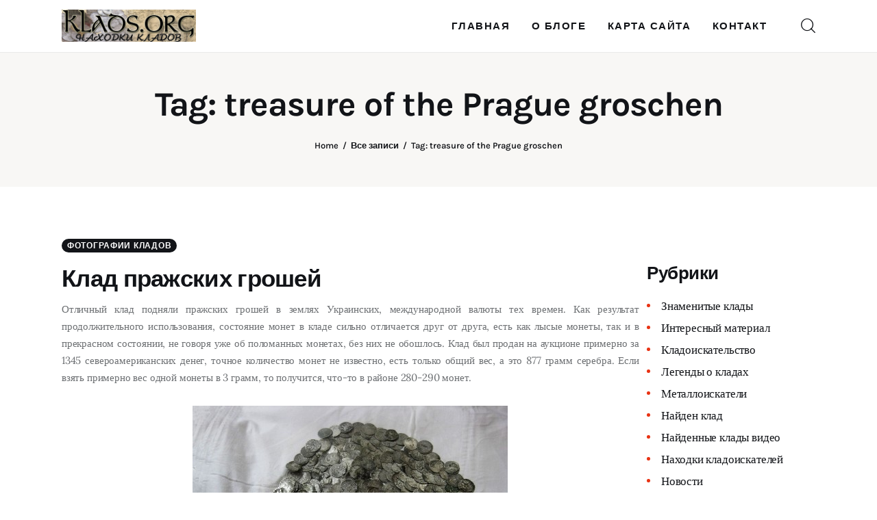

--- FILE ---
content_type: text/html; charset=UTF-8
request_url: https://klads.org/tag/treasure-of-the-prague-groschen/
body_size: 24129
content:
<!DOCTYPE html> <html lang="ru-RU" class="no-js scheme_default "> <head> <meta charset="UTF-8"> <meta name="viewport" content="width=device-width, initial-scale=1"> <meta name="format-detection" content="telephone=no"> <link rel="profile" href="//gmpg.org/xfn/11"> <title>Treasure Of The Prague Groschen – Находки кладов. Кто ищет, тот всегда найдет...</title> <meta name="robots" content="index,follow"/> <link rel="canonical" href="https://klads.org/tag/treasure-of-the-prague-groschen/"/> <link rel="alternate" type="application/rss+xml" title="Находки кладов. Кто ищет, тот всегда найдет... &raquo; Лента" href="/feed/"/> <script type="text/javascript" id="wpp-js" src="https://klads.org/wp-content/plugins/wordpress-popular-posts/assets/js/wpp.min.js?ver=7.3.2" data-sampling="0" data-sampling-rate="100" data-api-url="https://klads.org/wp-json/wordpress-popular-posts" data-post-id="0" data-token="53b6e9d13e" data-lang="0" data-debug="0"></script> <meta property="og:type" content="website"/> <meta property="og:site_name" content="Находки кладов. Кто ищет, тот всегда найдет..."/> <meta property="og:description" content="Все о поиске кладов, истории находок, фотографии кладов, старинные карты, описание металлоискателей и поискового оборудования"/> <meta property="og:image" content="//klads.org/wp-content/uploads/2021/11/cropped-klads0.jpg"/> <style id='wp-img-auto-sizes-contain-inline-css' type='text/css'> img:is([sizes=auto i],[sizes^="auto," i]){contain-intrinsic-size:3000px 1500px} /*# sourceURL=wp-img-auto-sizes-contain-inline-css */ </style> <link property="stylesheet" rel='stylesheet' id='trx_addons-icons-css' href="/wp-content/plugins/trx_addons/css/font-icons/css/trx_addons_icons.css" type='text/css' media='all'/> <link property="stylesheet" rel='stylesheet' id='kicker-font-Lora-css' href="/wp-content/themes/kicker/skins/default/css/font-face/Lora/stylesheet.css" type='text/css' media='all'/> <link property="stylesheet" rel='stylesheet' id='kicker-font-Karla-css' href="/wp-content/themes/kicker/skins/default/css/font-face/Karla/stylesheet.css" type='text/css' media='all'/> <link property="stylesheet" rel='stylesheet' id='kicker-fontello-css' href="/wp-content/themes/kicker/skins/default/css/font-icons/css/fontello.css" type='text/css' media='all'/> <style id='wp-emoji-styles-inline-css' type='text/css'> img.wp-smiley, img.emoji { display: inline !important; border: none !important; box-shadow: none !important; height: 1em !important; width: 1em !important; margin: 0 0.07em !important; vertical-align: -0.1em !important; background: none !important; padding: 0 !important; } /*# sourceURL=wp-emoji-styles-inline-css */ </style> <style id='wp-block-library-inline-css' type='text/css'> :root{--wp-block-synced-color:#7a00df;--wp-block-synced-color--rgb:122,0,223;--wp-bound-block-color:var(--wp-block-synced-color);--wp-editor-canvas-background:#ddd;--wp-admin-theme-color:#007cba;--wp-admin-theme-color--rgb:0,124,186;--wp-admin-theme-color-darker-10:#006ba1;--wp-admin-theme-color-darker-10--rgb:0,107,160.5;--wp-admin-theme-color-darker-20:#005a87;--wp-admin-theme-color-darker-20--rgb:0,90,135;--wp-admin-border-width-focus:2px}@media (min-resolution:192dpi){:root{--wp-admin-border-width-focus:1.5px}}.wp-element-button{cursor:pointer}:root .has-very-light-gray-background-color{background-color:#eee}:root .has-very-dark-gray-background-color{background-color:#313131}:root .has-very-light-gray-color{color:#eee}:root .has-very-dark-gray-color{color:#313131}:root .has-vivid-green-cyan-to-vivid-cyan-blue-gradient-background{background:linear-gradient(135deg,#00d084,#0693e3)}:root .has-purple-crush-gradient-background{background:linear-gradient(135deg,#34e2e4,#4721fb 50%,#ab1dfe)}:root .has-hazy-dawn-gradient-background{background:linear-gradient(135deg,#faaca8,#dad0ec)}:root .has-subdued-olive-gradient-background{background:linear-gradient(135deg,#fafae1,#67a671)}:root .has-atomic-cream-gradient-background{background:linear-gradient(135deg,#fdd79a,#004a59)}:root .has-nightshade-gradient-background{background:linear-gradient(135deg,#330968,#31cdcf)}:root .has-midnight-gradient-background{background:linear-gradient(135deg,#020381,#2874fc)}:root{--wp--preset--font-size--normal:16px;--wp--preset--font-size--huge:42px}.has-regular-font-size{font-size:1em}.has-larger-font-size{font-size:2.625em}.has-normal-font-size{font-size:var(--wp--preset--font-size--normal)}.has-huge-font-size{font-size:var(--wp--preset--font-size--huge)}.has-text-align-center{text-align:center}.has-text-align-left{text-align:left}.has-text-align-right{text-align:right}.has-fit-text{white-space:nowrap!important}#end-resizable-editor-section{display:none}.aligncenter{clear:both}.items-justified-left{justify-content:flex-start}.items-justified-center{justify-content:center}.items-justified-right{justify-content:flex-end}.items-justified-space-between{justify-content:space-between}.screen-reader-text{border:0;clip-path:inset(50%);height:1px;margin:-1px;overflow:hidden;padding:0;position:absolute;width:1px;word-wrap:normal!important}.screen-reader-text:focus{background-color:#ddd;clip-path:none;color:#444;display:block;font-size:1em;height:auto;left:5px;line-height:normal;padding:15px 23px 14px;text-decoration:none;top:5px;width:auto;z-index:100000}html :where(.has-border-color){border-style:solid}html :where([style*=border-top-color]){border-top-style:solid}html :where([style*=border-right-color]){border-right-style:solid}html :where([style*=border-bottom-color]){border-bottom-style:solid}html :where([style*=border-left-color]){border-left-style:solid}html :where([style*=border-width]){border-style:solid}html :where([style*=border-top-width]){border-top-style:solid}html :where([style*=border-right-width]){border-right-style:solid}html :where([style*=border-bottom-width]){border-bottom-style:solid}html :where([style*=border-left-width]){border-left-style:solid}html :where(img[class*=wp-image-]){height:auto;max-width:100%}:where(figure){margin:0 0 1em}html :where(.is-position-sticky){--wp-admin--admin-bar--position-offset:var(--wp-admin--admin-bar--height,0px)}@media screen and (max-width:600px){html :where(.is-position-sticky){--wp-admin--admin-bar--position-offset:0px}} /*# sourceURL=wp-block-library-inline-css */ </style><style id='wp-block-calendar-inline-css' type='text/css'> .wp-block-calendar{text-align:center}.wp-block-calendar td,.wp-block-calendar th{border:1px solid;padding:.25em}.wp-block-calendar th{font-weight:400}.wp-block-calendar caption{background-color:inherit}.wp-block-calendar table{border-collapse:collapse;width:100%}.wp-block-calendar table.has-background th{background-color:inherit}.wp-block-calendar table.has-text-color th{color:inherit}.wp-block-calendar :where(table:not(.has-text-color)){color:#40464d}.wp-block-calendar :where(table:not(.has-text-color)) td,.wp-block-calendar :where(table:not(.has-text-color)) th{border-color:#ddd}:where(.wp-block-calendar table:not(.has-background) th){background:#ddd} /*# sourceURL=https://klads.org/wp-includes/blocks/calendar/style.min.css */ </style> <style id='wp-block-categories-inline-css' type='text/css'> .wp-block-categories{box-sizing:border-box}.wp-block-categories.alignleft{margin-right:2em}.wp-block-categories.alignright{margin-left:2em}.wp-block-categories.wp-block-categories-dropdown.aligncenter{text-align:center}.wp-block-categories .wp-block-categories__label{display:block;width:100%} /*# sourceURL=https://klads.org/wp-includes/blocks/categories/style.min.css */ </style> <style id='wp-block-heading-inline-css' type='text/css'> h1:where(.wp-block-heading).has-background,h2:where(.wp-block-heading).has-background,h3:where(.wp-block-heading).has-background,h4:where(.wp-block-heading).has-background,h5:where(.wp-block-heading).has-background,h6:where(.wp-block-heading).has-background{padding:1.25em 2.375em}h1.has-text-align-left[style*=writing-mode]:where([style*=vertical-lr]),h1.has-text-align-right[style*=writing-mode]:where([style*=vertical-rl]),h2.has-text-align-left[style*=writing-mode]:where([style*=vertical-lr]),h2.has-text-align-right[style*=writing-mode]:where([style*=vertical-rl]),h3.has-text-align-left[style*=writing-mode]:where([style*=vertical-lr]),h3.has-text-align-right[style*=writing-mode]:where([style*=vertical-rl]),h4.has-text-align-left[style*=writing-mode]:where([style*=vertical-lr]),h4.has-text-align-right[style*=writing-mode]:where([style*=vertical-rl]),h5.has-text-align-left[style*=writing-mode]:where([style*=vertical-lr]),h5.has-text-align-right[style*=writing-mode]:where([style*=vertical-rl]),h6.has-text-align-left[style*=writing-mode]:where([style*=vertical-lr]),h6.has-text-align-right[style*=writing-mode]:where([style*=vertical-rl]){rotate:180deg} /*# sourceURL=https://klads.org/wp-includes/blocks/heading/style.min.css */ </style> <style id='wp-block-latest-comments-inline-css' type='text/css'> ol.wp-block-latest-comments{box-sizing:border-box;margin-left:0}:where(.wp-block-latest-comments:not([style*=line-height] .wp-block-latest-comments__comment)){line-height:1.1}:where(.wp-block-latest-comments:not([style*=line-height] .wp-block-latest-comments__comment-excerpt p)){line-height:1.8}.has-dates :where(.wp-block-latest-comments:not([style*=line-height])),.has-excerpts :where(.wp-block-latest-comments:not([style*=line-height])){line-height:1.5}.wp-block-latest-comments .wp-block-latest-comments{padding-left:0}.wp-block-latest-comments__comment{list-style:none;margin-bottom:1em}.has-avatars .wp-block-latest-comments__comment{list-style:none;min-height:2.25em}.has-avatars .wp-block-latest-comments__comment .wp-block-latest-comments__comment-excerpt,.has-avatars .wp-block-latest-comments__comment .wp-block-latest-comments__comment-meta{margin-left:3.25em}.wp-block-latest-comments__comment-excerpt p{font-size:.875em;margin:.36em 0 1.4em}.wp-block-latest-comments__comment-date{display:block;font-size:.75em}.wp-block-latest-comments .avatar,.wp-block-latest-comments__comment-avatar{border-radius:1.5em;display:block;float:left;height:2.5em;margin-right:.75em;width:2.5em}.wp-block-latest-comments[class*=-font-size] a,.wp-block-latest-comments[style*=font-size] a{font-size:inherit} /*# sourceURL=https://klads.org/wp-includes/blocks/latest-comments/style.min.css */ </style> <style id='wp-block-rss-inline-css' type='text/css'> ul.wp-block-rss.alignleft{margin-right:2em}ul.wp-block-rss.alignright{margin-left:2em}ul.wp-block-rss.is-grid{display:flex;flex-wrap:wrap;padding:0}ul.wp-block-rss.is-grid li{margin:0 1em 1em 0;width:100%}@media (min-width:600px){ul.wp-block-rss.columns-2 li{width:calc(50% - 1em)}ul.wp-block-rss.columns-3 li{width:calc(33.33333% - 1em)}ul.wp-block-rss.columns-4 li{width:calc(25% - 1em)}ul.wp-block-rss.columns-5 li{width:calc(20% - 1em)}ul.wp-block-rss.columns-6 li{width:calc(16.66667% - 1em)}}.wp-block-rss__item-author,.wp-block-rss__item-publish-date{display:block;font-size:.8125em}.wp-block-rss{box-sizing:border-box;list-style:none;padding:0} /*# sourceURL=https://klads.org/wp-includes/blocks/rss/style.min.css */ </style> <style id='wp-block-tag-cloud-inline-css' type='text/css'> .wp-block-tag-cloud{box-sizing:border-box}.wp-block-tag-cloud.aligncenter{justify-content:center;text-align:center}.wp-block-tag-cloud a{display:inline-block;margin-right:5px}.wp-block-tag-cloud span{display:inline-block;margin-left:5px;text-decoration:none}:root :where(.wp-block-tag-cloud.is-style-outline){display:flex;flex-wrap:wrap;gap:1ch}:root :where(.wp-block-tag-cloud.is-style-outline a){border:1px solid;font-size:unset!important;margin-right:0;padding:1ch 2ch;text-decoration:none!important} /*# sourceURL=https://klads.org/wp-includes/blocks/tag-cloud/style.min.css */ </style> <style id='wp-block-columns-inline-css' type='text/css'> .wp-block-columns{box-sizing:border-box;display:flex;flex-wrap:wrap!important}@media (min-width:782px){.wp-block-columns{flex-wrap:nowrap!important}}.wp-block-columns{align-items:normal!important}.wp-block-columns.are-vertically-aligned-top{align-items:flex-start}.wp-block-columns.are-vertically-aligned-center{align-items:center}.wp-block-columns.are-vertically-aligned-bottom{align-items:flex-end}@media (max-width:781px){.wp-block-columns:not(.is-not-stacked-on-mobile)>.wp-block-column{flex-basis:100%!important}}@media (min-width:782px){.wp-block-columns:not(.is-not-stacked-on-mobile)>.wp-block-column{flex-basis:0;flex-grow:1}.wp-block-columns:not(.is-not-stacked-on-mobile)>.wp-block-column[style*=flex-basis]{flex-grow:0}}.wp-block-columns.is-not-stacked-on-mobile{flex-wrap:nowrap!important}.wp-block-columns.is-not-stacked-on-mobile>.wp-block-column{flex-basis:0;flex-grow:1}.wp-block-columns.is-not-stacked-on-mobile>.wp-block-column[style*=flex-basis]{flex-grow:0}:where(.wp-block-columns){margin-bottom:1.75em}:where(.wp-block-columns.has-background){padding:1.25em 2.375em}.wp-block-column{flex-grow:1;min-width:0;overflow-wrap:break-word;word-break:break-word}.wp-block-column.is-vertically-aligned-top{align-self:flex-start}.wp-block-column.is-vertically-aligned-center{align-self:center}.wp-block-column.is-vertically-aligned-bottom{align-self:flex-end}.wp-block-column.is-vertically-aligned-stretch{align-self:stretch}.wp-block-column.is-vertically-aligned-bottom,.wp-block-column.is-vertically-aligned-center,.wp-block-column.is-vertically-aligned-top{width:100%} /*# sourceURL=https://klads.org/wp-includes/blocks/columns/style.min.css */ </style> <style id='wp-block-group-inline-css' type='text/css'> .wp-block-group{box-sizing:border-box}:where(.wp-block-group.wp-block-group-is-layout-constrained){position:relative} /*# sourceURL=https://klads.org/wp-includes/blocks/group/style.min.css */ </style> <style id='wp-block-paragraph-inline-css' type='text/css'> .is-small-text{font-size:.875em}.is-regular-text{font-size:1em}.is-large-text{font-size:2.25em}.is-larger-text{font-size:3em}.has-drop-cap:not(:focus):first-letter{float:left;font-size:8.4em;font-style:normal;font-weight:100;line-height:.68;margin:.05em .1em 0 0;text-transform:uppercase}body.rtl .has-drop-cap:not(:focus):first-letter{float:none;margin-left:.1em}p.has-drop-cap.has-background{overflow:hidden}:root :where(p.has-background){padding:1.25em 2.375em}:where(p.has-text-color:not(.has-link-color)) a{color:inherit}p.has-text-align-left[style*="writing-mode:vertical-lr"],p.has-text-align-right[style*="writing-mode:vertical-rl"]{rotate:180deg} /*# sourceURL=https://klads.org/wp-includes/blocks/paragraph/style.min.css */ </style> <style id='wp-block-social-links-inline-css' type='text/css'> .wp-block-social-links{background:none;box-sizing:border-box;margin-left:0;padding-left:0;padding-right:0;text-indent:0}.wp-block-social-links .wp-social-link a,.wp-block-social-links .wp-social-link a:hover{border-bottom:0;box-shadow:none;text-decoration:none}.wp-block-social-links .wp-social-link svg{height:1em;width:1em}.wp-block-social-links .wp-social-link span:not(.screen-reader-text){font-size:.65em;margin-left:.5em;margin-right:.5em}.wp-block-social-links.has-small-icon-size{font-size:16px}.wp-block-social-links,.wp-block-social-links.has-normal-icon-size{font-size:24px}.wp-block-social-links.has-large-icon-size{font-size:36px}.wp-block-social-links.has-huge-icon-size{font-size:48px}.wp-block-social-links.aligncenter{display:flex;justify-content:center}.wp-block-social-links.alignright{justify-content:flex-end}.wp-block-social-link{border-radius:9999px;display:block}@media not (prefers-reduced-motion){.wp-block-social-link{transition:transform .1s ease}}.wp-block-social-link{height:auto}.wp-block-social-link a{align-items:center;display:flex;line-height:0}.wp-block-social-link:hover{transform:scale(1.1)}.wp-block-social-links .wp-block-social-link.wp-social-link{display:inline-block;margin:0;padding:0}.wp-block-social-links .wp-block-social-link.wp-social-link .wp-block-social-link-anchor,.wp-block-social-links .wp-block-social-link.wp-social-link .wp-block-social-link-anchor svg,.wp-block-social-links .wp-block-social-link.wp-social-link .wp-block-social-link-anchor:active,.wp-block-social-links .wp-block-social-link.wp-social-link .wp-block-social-link-anchor:hover,.wp-block-social-links .wp-block-social-link.wp-social-link .wp-block-social-link-anchor:visited{color:currentColor;fill:currentColor}:where(.wp-block-social-links:not(.is-style-logos-only)) .wp-social-link{background-color:#f0f0f0;color:#444}:where(.wp-block-social-links:not(.is-style-logos-only)) .wp-social-link-amazon{background-color:#f90;color:#fff}:where(.wp-block-social-links:not(.is-style-logos-only)) .wp-social-link-bandcamp{background-color:#1ea0c3;color:#fff}:where(.wp-block-social-links:not(.is-style-logos-only)) .wp-social-link-behance{background-color:#0757fe;color:#fff}:where(.wp-block-social-links:not(.is-style-logos-only)) .wp-social-link-bluesky{background-color:#0a7aff;color:#fff}:where(.wp-block-social-links:not(.is-style-logos-only)) .wp-social-link-codepen{background-color:#1e1f26;color:#fff}:where(.wp-block-social-links:not(.is-style-logos-only)) .wp-social-link-deviantart{background-color:#02e49b;color:#fff}:where(.wp-block-social-links:not(.is-style-logos-only)) .wp-social-link-discord{background-color:#5865f2;color:#fff}:where(.wp-block-social-links:not(.is-style-logos-only)) .wp-social-link-dribbble{background-color:#e94c89;color:#fff}:where(.wp-block-social-links:not(.is-style-logos-only)) .wp-social-link-dropbox{background-color:#4280ff;color:#fff}:where(.wp-block-social-links:not(.is-style-logos-only)) .wp-social-link-etsy{background-color:#f45800;color:#fff}:where(.wp-block-social-links:not(.is-style-logos-only)) .wp-social-link-facebook{background-color:#0866ff;color:#fff}:where(.wp-block-social-links:not(.is-style-logos-only)) .wp-social-link-fivehundredpx{background-color:#000;color:#fff}:where(.wp-block-social-links:not(.is-style-logos-only)) .wp-social-link-flickr{background-color:#0461dd;color:#fff}:where(.wp-block-social-links:not(.is-style-logos-only)) .wp-social-link-foursquare{background-color:#e65678;color:#fff}:where(.wp-block-social-links:not(.is-style-logos-only)) .wp-social-link-github{background-color:#24292d;color:#fff}:where(.wp-block-social-links:not(.is-style-logos-only)) .wp-social-link-goodreads{background-color:#eceadd;color:#382110}:where(.wp-block-social-links:not(.is-style-logos-only)) .wp-social-link-google{background-color:#ea4434;color:#fff}:where(.wp-block-social-links:not(.is-style-logos-only)) .wp-social-link-gravatar{background-color:#1d4fc4;color:#fff}:where(.wp-block-social-links:not(.is-style-logos-only)) .wp-social-link-instagram{background-color:#f00075;color:#fff}:where(.wp-block-social-links:not(.is-style-logos-only)) .wp-social-link-lastfm{background-color:#e21b24;color:#fff}:where(.wp-block-social-links:not(.is-style-logos-only)) .wp-social-link-linkedin{background-color:#0d66c2;color:#fff}:where(.wp-block-social-links:not(.is-style-logos-only)) .wp-social-link-mastodon{background-color:#3288d4;color:#fff}:where(.wp-block-social-links:not(.is-style-logos-only)) .wp-social-link-medium{background-color:#000;color:#fff}:where(.wp-block-social-links:not(.is-style-logos-only)) .wp-social-link-meetup{background-color:#f6405f;color:#fff}:where(.wp-block-social-links:not(.is-style-logos-only)) .wp-social-link-patreon{background-color:#000;color:#fff}:where(.wp-block-social-links:not(.is-style-logos-only)) .wp-social-link-pinterest{background-color:#e60122;color:#fff}:where(.wp-block-social-links:not(.is-style-logos-only)) .wp-social-link-pocket{background-color:#ef4155;color:#fff}:where(.wp-block-social-links:not(.is-style-logos-only)) .wp-social-link-reddit{background-color:#ff4500;color:#fff}:where(.wp-block-social-links:not(.is-style-logos-only)) .wp-social-link-skype{background-color:#0478d7;color:#fff}:where(.wp-block-social-links:not(.is-style-logos-only)) .wp-social-link-snapchat{background-color:#fefc00;color:#fff;stroke:#000}:where(.wp-block-social-links:not(.is-style-logos-only)) .wp-social-link-soundcloud{background-color:#ff5600;color:#fff}:where(.wp-block-social-links:not(.is-style-logos-only)) .wp-social-link-spotify{background-color:#1bd760;color:#fff}:where(.wp-block-social-links:not(.is-style-logos-only)) .wp-social-link-telegram{background-color:#2aabee;color:#fff}:where(.wp-block-social-links:not(.is-style-logos-only)) .wp-social-link-threads{background-color:#000;color:#fff}:where(.wp-block-social-links:not(.is-style-logos-only)) .wp-social-link-tiktok{background-color:#000;color:#fff}:where(.wp-block-social-links:not(.is-style-logos-only)) .wp-social-link-tumblr{background-color:#011835;color:#fff}:where(.wp-block-social-links:not(.is-style-logos-only)) .wp-social-link-twitch{background-color:#6440a4;color:#fff}:where(.wp-block-social-links:not(.is-style-logos-only)) .wp-social-link-twitter{background-color:#1da1f2;color:#fff}:where(.wp-block-social-links:not(.is-style-logos-only)) .wp-social-link-vimeo{background-color:#1eb7ea;color:#fff}:where(.wp-block-social-links:not(.is-style-logos-only)) .wp-social-link-vk{background-color:#4680c2;color:#fff}:where(.wp-block-social-links:not(.is-style-logos-only)) .wp-social-link-wordpress{background-color:#3499cd;color:#fff}:where(.wp-block-social-links:not(.is-style-logos-only)) .wp-social-link-whatsapp{background-color:#25d366;color:#fff}:where(.wp-block-social-links:not(.is-style-logos-only)) .wp-social-link-x{background-color:#000;color:#fff}:where(.wp-block-social-links:not(.is-style-logos-only)) .wp-social-link-yelp{background-color:#d32422;color:#fff}:where(.wp-block-social-links:not(.is-style-logos-only)) .wp-social-link-youtube{background-color:red;color:#fff}:where(.wp-block-social-links.is-style-logos-only) .wp-social-link{background:none}:where(.wp-block-social-links.is-style-logos-only) .wp-social-link svg{height:1.25em;width:1.25em}:where(.wp-block-social-links.is-style-logos-only) .wp-social-link-amazon{color:#f90}:where(.wp-block-social-links.is-style-logos-only) .wp-social-link-bandcamp{color:#1ea0c3}:where(.wp-block-social-links.is-style-logos-only) .wp-social-link-behance{color:#0757fe}:where(.wp-block-social-links.is-style-logos-only) .wp-social-link-bluesky{color:#0a7aff}:where(.wp-block-social-links.is-style-logos-only) .wp-social-link-codepen{color:#1e1f26}:where(.wp-block-social-links.is-style-logos-only) .wp-social-link-deviantart{color:#02e49b}:where(.wp-block-social-links.is-style-logos-only) .wp-social-link-discord{color:#5865f2}:where(.wp-block-social-links.is-style-logos-only) .wp-social-link-dribbble{color:#e94c89}:where(.wp-block-social-links.is-style-logos-only) .wp-social-link-dropbox{color:#4280ff}:where(.wp-block-social-links.is-style-logos-only) .wp-social-link-etsy{color:#f45800}:where(.wp-block-social-links.is-style-logos-only) .wp-social-link-facebook{color:#0866ff}:where(.wp-block-social-links.is-style-logos-only) .wp-social-link-fivehundredpx{color:#000}:where(.wp-block-social-links.is-style-logos-only) .wp-social-link-flickr{color:#0461dd}:where(.wp-block-social-links.is-style-logos-only) .wp-social-link-foursquare{color:#e65678}:where(.wp-block-social-links.is-style-logos-only) .wp-social-link-github{color:#24292d}:where(.wp-block-social-links.is-style-logos-only) .wp-social-link-goodreads{color:#382110}:where(.wp-block-social-links.is-style-logos-only) .wp-social-link-google{color:#ea4434}:where(.wp-block-social-links.is-style-logos-only) .wp-social-link-gravatar{color:#1d4fc4}:where(.wp-block-social-links.is-style-logos-only) .wp-social-link-instagram{color:#f00075}:where(.wp-block-social-links.is-style-logos-only) .wp-social-link-lastfm{color:#e21b24}:where(.wp-block-social-links.is-style-logos-only) .wp-social-link-linkedin{color:#0d66c2}:where(.wp-block-social-links.is-style-logos-only) .wp-social-link-mastodon{color:#3288d4}:where(.wp-block-social-links.is-style-logos-only) .wp-social-link-medium{color:#000}:where(.wp-block-social-links.is-style-logos-only) .wp-social-link-meetup{color:#f6405f}:where(.wp-block-social-links.is-style-logos-only) .wp-social-link-patreon{color:#000}:where(.wp-block-social-links.is-style-logos-only) .wp-social-link-pinterest{color:#e60122}:where(.wp-block-social-links.is-style-logos-only) .wp-social-link-pocket{color:#ef4155}:where(.wp-block-social-links.is-style-logos-only) .wp-social-link-reddit{color:#ff4500}:where(.wp-block-social-links.is-style-logos-only) .wp-social-link-skype{color:#0478d7}:where(.wp-block-social-links.is-style-logos-only) .wp-social-link-snapchat{color:#fff;stroke:#000}:where(.wp-block-social-links.is-style-logos-only) .wp-social-link-soundcloud{color:#ff5600}:where(.wp-block-social-links.is-style-logos-only) .wp-social-link-spotify{color:#1bd760}:where(.wp-block-social-links.is-style-logos-only) .wp-social-link-telegram{color:#2aabee}:where(.wp-block-social-links.is-style-logos-only) .wp-social-link-threads{color:#000}:where(.wp-block-social-links.is-style-logos-only) .wp-social-link-tiktok{color:#000}:where(.wp-block-social-links.is-style-logos-only) .wp-social-link-tumblr{color:#011835}:where(.wp-block-social-links.is-style-logos-only) .wp-social-link-twitch{color:#6440a4}:where(.wp-block-social-links.is-style-logos-only) .wp-social-link-twitter{color:#1da1f2}:where(.wp-block-social-links.is-style-logos-only) .wp-social-link-vimeo{color:#1eb7ea}:where(.wp-block-social-links.is-style-logos-only) .wp-social-link-vk{color:#4680c2}:where(.wp-block-social-links.is-style-logos-only) .wp-social-link-whatsapp{color:#25d366}:where(.wp-block-social-links.is-style-logos-only) .wp-social-link-wordpress{color:#3499cd}:where(.wp-block-social-links.is-style-logos-only) .wp-social-link-x{color:#000}:where(.wp-block-social-links.is-style-logos-only) .wp-social-link-yelp{color:#d32422}:where(.wp-block-social-links.is-style-logos-only) .wp-social-link-youtube{color:red}.wp-block-social-links.is-style-pill-shape .wp-social-link{width:auto}:root :where(.wp-block-social-links .wp-social-link a){padding:.25em}:root :where(.wp-block-social-links.is-style-logos-only .wp-social-link a){padding:0}:root :where(.wp-block-social-links.is-style-pill-shape .wp-social-link a){padding-left:.6666666667em;padding-right:.6666666667em}.wp-block-social-links:not(.has-icon-color):not(.has-icon-background-color) .wp-social-link-snapchat .wp-block-social-link-label{color:#000} /*# sourceURL=https://klads.org/wp-includes/blocks/social-links/style.min.css */ </style> <style id='global-styles-inline-css' type='text/css'> :root{--wp--preset--aspect-ratio--square: 1;--wp--preset--aspect-ratio--4-3: 4/3;--wp--preset--aspect-ratio--3-4: 3/4;--wp--preset--aspect-ratio--3-2: 3/2;--wp--preset--aspect-ratio--2-3: 2/3;--wp--preset--aspect-ratio--16-9: 16/9;--wp--preset--aspect-ratio--9-16: 9/16;--wp--preset--color--black: #000000;--wp--preset--color--cyan-bluish-gray: #abb8c3;--wp--preset--color--white: #ffffff;--wp--preset--color--pale-pink: #f78da7;--wp--preset--color--vivid-red: #cf2e2e;--wp--preset--color--luminous-vivid-orange: #ff6900;--wp--preset--color--luminous-vivid-amber: #fcb900;--wp--preset--color--light-green-cyan: #7bdcb5;--wp--preset--color--vivid-green-cyan: #00d084;--wp--preset--color--pale-cyan-blue: #8ed1fc;--wp--preset--color--vivid-cyan-blue: #0693e3;--wp--preset--color--vivid-purple: #9b51e0;--wp--preset--color--bg-color: #ffffff;--wp--preset--color--bd-color: #EAEAEA;--wp--preset--color--bd-hover: #D2D4D4;--wp--preset--color--text-dark: #121418;--wp--preset--color--text-light: #A5A6AA;--wp--preset--color--text-link: #E93314;--wp--preset--color--text-hover: #E14B31;--wp--preset--color--text-link-2: #F8632E;--wp--preset--color--text-hover-2: #D84713;--wp--preset--color--text-link-3: #C5A48E;--wp--preset--color--text-hover-3: #AB8E7A;--wp--preset--gradient--vivid-cyan-blue-to-vivid-purple: linear-gradient(135deg,rgb(6,147,227) 0%,rgb(155,81,224) 100%);--wp--preset--gradient--light-green-cyan-to-vivid-green-cyan: linear-gradient(135deg,rgb(122,220,180) 0%,rgb(0,208,130) 100%);--wp--preset--gradient--luminous-vivid-amber-to-luminous-vivid-orange: linear-gradient(135deg,rgb(252,185,0) 0%,rgb(255,105,0) 100%);--wp--preset--gradient--luminous-vivid-orange-to-vivid-red: linear-gradient(135deg,rgb(255,105,0) 0%,rgb(207,46,46) 100%);--wp--preset--gradient--very-light-gray-to-cyan-bluish-gray: linear-gradient(135deg,rgb(238,238,238) 0%,rgb(169,184,195) 100%);--wp--preset--gradient--cool-to-warm-spectrum: linear-gradient(135deg,rgb(74,234,220) 0%,rgb(151,120,209) 20%,rgb(207,42,186) 40%,rgb(238,44,130) 60%,rgb(251,105,98) 80%,rgb(254,248,76) 100%);--wp--preset--gradient--blush-light-purple: linear-gradient(135deg,rgb(255,206,236) 0%,rgb(152,150,240) 100%);--wp--preset--gradient--blush-bordeaux: linear-gradient(135deg,rgb(254,205,165) 0%,rgb(254,45,45) 50%,rgb(107,0,62) 100%);--wp--preset--gradient--luminous-dusk: linear-gradient(135deg,rgb(255,203,112) 0%,rgb(199,81,192) 50%,rgb(65,88,208) 100%);--wp--preset--gradient--pale-ocean: linear-gradient(135deg,rgb(255,245,203) 0%,rgb(182,227,212) 50%,rgb(51,167,181) 100%);--wp--preset--gradient--electric-grass: linear-gradient(135deg,rgb(202,248,128) 0%,rgb(113,206,126) 100%);--wp--preset--gradient--midnight: linear-gradient(135deg,rgb(2,3,129) 0%,rgb(40,116,252) 100%);--wp--preset--font-size--small: 13px;--wp--preset--font-size--medium: 20px;--wp--preset--font-size--large: 36px;--wp--preset--font-size--x-large: 42px;--wp--preset--spacing--20: 0.44rem;--wp--preset--spacing--30: 0.67rem;--wp--preset--spacing--40: 1rem;--wp--preset--spacing--50: 1.5rem;--wp--preset--spacing--60: 2.25rem;--wp--preset--spacing--70: 3.38rem;--wp--preset--spacing--80: 5.06rem;--wp--preset--shadow--natural: 6px 6px 9px rgba(0, 0, 0, 0.2);--wp--preset--shadow--deep: 12px 12px 50px rgba(0, 0, 0, 0.4);--wp--preset--shadow--sharp: 6px 6px 0px rgba(0, 0, 0, 0.2);--wp--preset--shadow--outlined: 6px 6px 0px -3px rgb(255, 255, 255), 6px 6px rgb(0, 0, 0);--wp--preset--shadow--crisp: 6px 6px 0px rgb(0, 0, 0);}:where(.is-layout-flex){gap: 0.5em;}:where(.is-layout-grid){gap: 0.5em;}body .is-layout-flex{display: flex;}.is-layout-flex{flex-wrap: wrap;align-items: center;}.is-layout-flex > :is(*, div){margin: 0;}body .is-layout-grid{display: grid;}.is-layout-grid > :is(*, div){margin: 0;}:where(.wp-block-columns.is-layout-flex){gap: 2em;}:where(.wp-block-columns.is-layout-grid){gap: 2em;}:where(.wp-block-post-template.is-layout-flex){gap: 1.25em;}:where(.wp-block-post-template.is-layout-grid){gap: 1.25em;}.has-black-color{color: var(--wp--preset--color--black) !important;}.has-cyan-bluish-gray-color{color: var(--wp--preset--color--cyan-bluish-gray) !important;}.has-white-color{color: var(--wp--preset--color--white) !important;}.has-pale-pink-color{color: var(--wp--preset--color--pale-pink) !important;}.has-vivid-red-color{color: var(--wp--preset--color--vivid-red) !important;}.has-luminous-vivid-orange-color{color: var(--wp--preset--color--luminous-vivid-orange) !important;}.has-luminous-vivid-amber-color{color: var(--wp--preset--color--luminous-vivid-amber) !important;}.has-light-green-cyan-color{color: var(--wp--preset--color--light-green-cyan) !important;}.has-vivid-green-cyan-color{color: var(--wp--preset--color--vivid-green-cyan) !important;}.has-pale-cyan-blue-color{color: var(--wp--preset--color--pale-cyan-blue) !important;}.has-vivid-cyan-blue-color{color: var(--wp--preset--color--vivid-cyan-blue) !important;}.has-vivid-purple-color{color: var(--wp--preset--color--vivid-purple) !important;}.has-black-background-color{background-color: var(--wp--preset--color--black) !important;}.has-cyan-bluish-gray-background-color{background-color: var(--wp--preset--color--cyan-bluish-gray) !important;}.has-white-background-color{background-color: var(--wp--preset--color--white) !important;}.has-pale-pink-background-color{background-color: var(--wp--preset--color--pale-pink) !important;}.has-vivid-red-background-color{background-color: var(--wp--preset--color--vivid-red) !important;}.has-luminous-vivid-orange-background-color{background-color: var(--wp--preset--color--luminous-vivid-orange) !important;}.has-luminous-vivid-amber-background-color{background-color: var(--wp--preset--color--luminous-vivid-amber) !important;}.has-light-green-cyan-background-color{background-color: var(--wp--preset--color--light-green-cyan) !important;}.has-vivid-green-cyan-background-color{background-color: var(--wp--preset--color--vivid-green-cyan) !important;}.has-pale-cyan-blue-background-color{background-color: var(--wp--preset--color--pale-cyan-blue) !important;}.has-vivid-cyan-blue-background-color{background-color: var(--wp--preset--color--vivid-cyan-blue) !important;}.has-vivid-purple-background-color{background-color: var(--wp--preset--color--vivid-purple) !important;}.has-black-border-color{border-color: var(--wp--preset--color--black) !important;}.has-cyan-bluish-gray-border-color{border-color: var(--wp--preset--color--cyan-bluish-gray) !important;}.has-white-border-color{border-color: var(--wp--preset--color--white) !important;}.has-pale-pink-border-color{border-color: var(--wp--preset--color--pale-pink) !important;}.has-vivid-red-border-color{border-color: var(--wp--preset--color--vivid-red) !important;}.has-luminous-vivid-orange-border-color{border-color: var(--wp--preset--color--luminous-vivid-orange) !important;}.has-luminous-vivid-amber-border-color{border-color: var(--wp--preset--color--luminous-vivid-amber) !important;}.has-light-green-cyan-border-color{border-color: var(--wp--preset--color--light-green-cyan) !important;}.has-vivid-green-cyan-border-color{border-color: var(--wp--preset--color--vivid-green-cyan) !important;}.has-pale-cyan-blue-border-color{border-color: var(--wp--preset--color--pale-cyan-blue) !important;}.has-vivid-cyan-blue-border-color{border-color: var(--wp--preset--color--vivid-cyan-blue) !important;}.has-vivid-purple-border-color{border-color: var(--wp--preset--color--vivid-purple) !important;}.has-vivid-cyan-blue-to-vivid-purple-gradient-background{background: var(--wp--preset--gradient--vivid-cyan-blue-to-vivid-purple) !important;}.has-light-green-cyan-to-vivid-green-cyan-gradient-background{background: var(--wp--preset--gradient--light-green-cyan-to-vivid-green-cyan) !important;}.has-luminous-vivid-amber-to-luminous-vivid-orange-gradient-background{background: var(--wp--preset--gradient--luminous-vivid-amber-to-luminous-vivid-orange) !important;}.has-luminous-vivid-orange-to-vivid-red-gradient-background{background: var(--wp--preset--gradient--luminous-vivid-orange-to-vivid-red) !important;}.has-very-light-gray-to-cyan-bluish-gray-gradient-background{background: var(--wp--preset--gradient--very-light-gray-to-cyan-bluish-gray) !important;}.has-cool-to-warm-spectrum-gradient-background{background: var(--wp--preset--gradient--cool-to-warm-spectrum) !important;}.has-blush-light-purple-gradient-background{background: var(--wp--preset--gradient--blush-light-purple) !important;}.has-blush-bordeaux-gradient-background{background: var(--wp--preset--gradient--blush-bordeaux) !important;}.has-luminous-dusk-gradient-background{background: var(--wp--preset--gradient--luminous-dusk) !important;}.has-pale-ocean-gradient-background{background: var(--wp--preset--gradient--pale-ocean) !important;}.has-electric-grass-gradient-background{background: var(--wp--preset--gradient--electric-grass) !important;}.has-midnight-gradient-background{background: var(--wp--preset--gradient--midnight) !important;}.has-small-font-size{font-size: var(--wp--preset--font-size--small) !important;}.has-medium-font-size{font-size: var(--wp--preset--font-size--medium) !important;}.has-large-font-size{font-size: var(--wp--preset--font-size--large) !important;}.has-x-large-font-size{font-size: var(--wp--preset--font-size--x-large) !important;} :where(.wp-block-columns.is-layout-flex){gap: 2em;}:where(.wp-block-columns.is-layout-grid){gap: 2em;} /*# sourceURL=global-styles-inline-css */ </style> <style id='core-block-supports-inline-css' type='text/css'> .wp-container-core-columns-is-layout-9d6595d7{flex-wrap:nowrap;} /*# sourceURL=core-block-supports-inline-css */ </style> <style id='classic-theme-styles-inline-css' type='text/css'> /*! This file is auto-generated */ .wp-block-button__link{color:#fff;background-color:#32373c;border-radius:9999px;box-shadow:none;text-decoration:none;padding:calc(.667em + 2px) calc(1.333em + 2px);font-size:1.125em}.wp-block-file__button{background:#32373c;color:#fff;text-decoration:none} /*# sourceURL=/wp-includes/css/classic-themes.min.css */ </style> <link property="stylesheet" rel='stylesheet' id='magnific-popup-css' href="/wp-content/plugins/trx_addons/js/magnific/magnific-popup.min.css" type='text/css' media='all'/> <link property="stylesheet" rel='stylesheet' id='wordpress-popular-posts-css-css' href="/wp-content/plugins/wordpress-popular-posts/assets/css/wpp.css?ver=7.3.2" type='text/css' media='all'/> <link property="stylesheet" rel='stylesheet' id='wp-pagenavi-css' href="/wp-content/plugins/wp-pagenavi/pagenavi-css.css?ver=2.70" type='text/css' media='all'/> <link property="stylesheet" rel='stylesheet' id='trx_addons-css' href="/wp-content/plugins/trx_addons/css/__styles.css" type='text/css' media='all'/> <link property="stylesheet" rel='stylesheet' id='trx_addons-animations-css' href="/wp-content/plugins/trx_addons/css/trx_addons.animations.css" type='text/css' media='all'/> <link property="stylesheet" rel='stylesheet' id='kicker-style-css' href="/wp-content/themes/kicker/style.css" type='text/css' media='all'/> <link property="stylesheet" rel='stylesheet' id='mediaelement-css' href="/wp-includes/js/mediaelement/mediaelementplayer-legacy.min.css?ver=4.2.17" type='text/css' media='all'/> <link property="stylesheet" rel='stylesheet' id='wp-mediaelement-css' href="/wp-includes/js/mediaelement/wp-mediaelement.min.css?ver=6.9" type='text/css' media='all'/> <link property="stylesheet" rel='stylesheet' id='kicker-skin-default-css' href="/wp-content/themes/kicker/skins/default/css/style.css" type='text/css' media='all'/> <link property="stylesheet" rel='stylesheet' id='kicker-gutenberg-css' href="/wp-content/themes/kicker/skins/default/css/__gutenberg.css" type='text/css' media='all'/> <link property="stylesheet" rel='stylesheet' id='kicker-plugins-css' href="/wp-content/themes/kicker/skins/default/css/__plugins.css" type='text/css' media='all'/> <link property="stylesheet" rel='stylesheet' id='kicker-custom-css' href="/wp-content/themes/kicker/skins/default/css/__custom.css" type='text/css' media='all'/> <link property="stylesheet" rel='stylesheet' id='trx_addons-responsive-css' href="/wp-content/plugins/trx_addons/css/__responsive.css" type='text/css' media='(max-width:1439px)'/> <link property="stylesheet" rel='stylesheet' id='kicker-gutenberg-responsive-css' href="/wp-content/themes/kicker/skins/default/css/__gutenberg_responsive.css" type='text/css' media='(max-width:1679px)'/> <link property="stylesheet" rel='stylesheet' id='kicker-responsive-css' href="/wp-content/themes/kicker/skins/default/css/__responsive.css" type='text/css' media='(max-width:1679px)'/> <script type="text/javascript" src="https://klads.org/wp-includes/js/jquery/jquery.min.js?ver=3.7.1" id="jquery-core-js"></script> <script type="text/javascript" src="https://klads.org/wp-includes/js/jquery/jquery-migrate.min.js?ver=3.4.1" id="jquery-migrate-js"></script> <link rel="https://api.w.org/" href="/wp-json/"/><link rel="alternate" title="JSON" type="application/json" href="/wp-json/wp/v2/tags/107"/><link rel="EditURI" type="application/rsd+xml" title="RSD" href="/xmlrpc.php?rsd"/> <meta name="generator" content="WordPress 6.9"/> <link rel="alternate" type="application/rss+xml" title="Находки кладов. Кто ищет, тот всегда найдет... &raquo; Лента метки treasure of the Prague groschen" href="feed/"/> <link rel="stylesheet" type="text/css" media="screen" href="http://klads.org/wp-content/plugins/wp-contact-form-iii/wp-contactform-iii.css"/> <style id="wpp-loading-animation-styles">@-webkit-keyframes bgslide{from{background-position-x:0}to{background-position-x:-200%}}@keyframes bgslide{from{background-position-x:0}to{background-position-x:-200%}}.wpp-widget-block-placeholder,.wpp-shortcode-placeholder{margin:0 auto;width:60px;height:3px;background:#dd3737;background:linear-gradient(90deg,#dd3737 0%,#571313 10%,#dd3737 100%);background-size:200% auto;border-radius:3px;-webkit-animation:bgslide 1s infinite linear;animation:bgslide 1s infinite linear}</style> <link rel="icon" href="/wp-content/uploads/2021/11/cropped-logo-32x32.jpg" sizes="32x32"/> <link rel="icon" href="/wp-content/uploads/2021/11/cropped-logo-192x192.jpg" sizes="192x192"/> <link rel="apple-touch-icon" href="/wp-content/uploads/2021/11/cropped-logo-180x180.jpg"/> <meta name="msapplication-TileImage" content="https://klads.org/wp-content/uploads/2021/11/cropped-logo-270x270.jpg"/> </head> <body class="archive tag tag-treasure-of-the-prague-groschen tag-107 wp-custom-logo wp-theme-kicker hide_fixed_rows_enabled ua_chrome skin_default sidebar_present scheme_default blog_mode_tag body_style_wide is_stream blog_style_excerpt sidebar_show sidebar_right sidebar_small_screen_below trx_addons_present header_type_default header_style_header-default header_position_default menu_side_ no_layout fixed_blocks_sticky"> <div class="body_wrap"> <div class="page_wrap"> <a class="kicker_skip_link skip_to_content_link" href="#content_skip_link_anchor" tabindex="1">Skip to content</a> <a class="kicker_skip_link skip_to_sidebar_link" href="#sidebar_skip_link_anchor" tabindex="1">Skip to sidebar</a> <a class="kicker_skip_link skip_to_footer_link" href="#footer_skip_link_anchor" tabindex="1">Skip to footer</a> <header class="top_panel top_panel_default without_bg_image"> <div class="top_panel_navi sc_layouts_row sc_layouts_row_type_compact sc_layouts_row_fixed sc_layouts_row_fixed_always sc_layouts_row_delimiter "> <div class="content_wrap"> <div class="columns_wrap columns_fluid"> <div class="sc_layouts_column sc_layouts_column_align_left sc_layouts_column_icons_position_left sc_layouts_column_fluid column-1_5"> <div class="sc_layouts_item"> <a class="sc_layouts_logo" href="/"> <img src="/wp-content/uploads/2021/11/cropped-klads0.jpg" alt="Находки кладов. Кто ищет, тот всегда найдет..." width="1600" height="384"> </a> </div> </div><div class="sc_layouts_column sc_layouts_column_align_right sc_layouts_column_icons_position_left sc_layouts_column_fluid column-4_5"> <div class="sc_layouts_item"> <nav class="menu_main_nav_area sc_layouts_menu sc_layouts_menu_default sc_layouts_hide_on_mobile" itemscope="itemscope" itemtype="https://schema.org/SiteNavigationElement"><ul id="menu_main" class="sc_layouts_menu_nav menu_main_nav"><li id="menu-item-10486" class="menu-item menu-item-type-custom menu-item-object-custom menu-item-home menu-item-10486"><a href="http://klads.org/" title="Все о поиске кладов, истории находок, фотографии кладов, старинные карты, описание металлоискателей и поискового оборудования"><span>Главная</span></a></li><li id="menu-item-10489" class="menu-item menu-item-type-post_type menu-item-object-page menu-item-10489"><a href="/about-2/"><span>О блоге</span></a></li><li id="menu-item-10487" class="menu-item menu-item-type-post_type menu-item-object-page menu-item-10487"><a href="/karta-sajta/"><span>Карта сайта</span></a></li><li id="menu-item-10488" class="menu-item menu-item-type-post_type menu-item-object-page menu-item-10488"><a href="/kontakt/"><span>Контакт</span></a></li></ul></nav> <div class="sc_layouts_iconed_text sc_layouts_menu_mobile_button"> <a class="sc_layouts_item_link sc_layouts_iconed_text_link" href="#"> <span class="sc_layouts_item_icon sc_layouts_iconed_text_icon trx_addons_icon-menu"></span> </a> </div> </div> <div class="sc_layouts_item"> <div class="search_wrap search_style_fullscreen header_search"> <div class="search_form_wrap"> <form role="search" method="get" class="search_form" action="/"> <input type="hidden" name="post_types"> <input type="text" class="search_field" placeholder="Type here and hit enter" name="s"> <button type="submit" class="search_submit trx_addons_icon-search"></button> </form> <a class="search_close trx_addons_button_close"> <span class="trx_addons_button_close_icon"></span> </a> </div> </div> </div> </div> </div> </div> </div> <div class="top_panel_title sc_layouts_row sc_layouts_row_type_normal"> <div class="content_wrap"> <div class="sc_layouts_column sc_layouts_column_align_center"> <div class="sc_layouts_item"> <div class="sc_layouts_title sc_align_center"> <div class="sc_layouts_title_title"> <h1 itemprop="headline" class="sc_layouts_title_caption"> Tag: treasure of the Prague groschen </h1> </div> <div class="sc_layouts_title_breadcrumbs"><div class="breadcrumbs"><a class="breadcrumbs_item home" href="/">Home</a><span class="breadcrumbs_delimiter"></span><a href="/">Все записи</a><span class="breadcrumbs_delimiter"></span><span class="breadcrumbs_item current">Tag: treasure of the Prague groschen</span></div></div> </div> </div> </div> </div> </div> </header> <div class="menu_mobile_overlay"></div> <div class="menu_mobile menu_mobile_fullscreen scheme_dark"> <div class="menu_mobile_inner"> <a class="menu_mobile_close theme_button_close" tabindex="0"><span class="theme_button_close_icon"></span></a> <a class="sc_layouts_logo" href="/"> <img src="/wp-content/uploads/2021/11/cropped-klads0.jpg" alt="Находки кладов. Кто ищет, тот всегда найдет..." width="1600" height="384"> </a> <nav class="menu_mobile_nav_area" itemscope="itemscope" itemtype="https://schema.org/SiteNavigationElement"><ul id="mobile-menu_mobile" class=" menu_mobile_nav"><li class="menu-item menu-item-type-custom menu-item-object-custom menu-item-home menu-item-10486"><a href="http://klads.org/" title="Все о поиске кладов, истории находок, фотографии кладов, старинные карты, описание металлоискателей и поискового оборудования"><span>Главная</span></a></li><li class="menu-item menu-item-type-post_type menu-item-object-page menu-item-10489"><a href="/about-2/"><span>О блоге</span></a></li><li class="menu-item menu-item-type-post_type menu-item-object-page menu-item-10487"><a href="/karta-sajta/"><span>Карта сайта</span></a></li><li class="menu-item menu-item-type-post_type menu-item-object-page menu-item-10488"><a href="/kontakt/"><span>Контакт</span></a></li></ul></nav><div class="search_wrap search_style_normal search_mobile"> <div class="search_form_wrap"> <form role="search" method="get" class="search_form" action="/"> <input type="hidden" name="post_types"> <input type="text" class="search_field" placeholder="Type here and hit enter" name="s"> <button type="submit" class="search_submit trx_addons_icon-search"></button> </form> </div> </div> </div> </div> <div class="page_content_wrap"> <div class="content_wrap"> <div class="content"> <a id="content_skip_link_anchor" class="kicker_skip_link_anchor" href="#"></a> <div class="posts_container excerpt_wrap excerpt_1"> <article id="post-9118" data-post-id="9118" class="post_item post_item_container post_layout_excerpt post_format_standard post-9118 post type-post status-publish format-standard hentry category-photos-found-kladov tag-treasure-of-the-prague-groschen tag-klad-2017 tag-klad-prazhskix-groshej tag-klad-serebryanyx-monet"> <div class="post_header entry-header"> <div class="post_category"><div class="post_meta"><span class="post_meta_item post_categories"><a href="/category/photos-found-kladov/" rel="category tag">Фотографии кладов</a></span></div></div> <h1 class="post_title entry-title h1"><a href="/klad-prazhskix-groshej-7/" rel="bookmark">Клад пражских грошей</a></h1> </div> <div class="post_content entry-content"> <div class="post_content_inner"><p style="text-align: justify;">Отличный клад подняли пражских грошей в землях Украинских, международной валюты тех времен. Как результат продолжительного использования, состояние монет в кладе сильно отличается друг от друга, есть как лысые монеты, так и в прекрасном состоянии, не говоря уже об поломанных монетах, без них не обошлось. Клад был продан на аукционе примерно за 1345 североамериканских денег, точное количество монет не известно, есть только общий вес, а это 877 грамм серебра. Если взять примерно вес одной монеты в 3 грамм, то получится, что-то в районе 280-290 монет.</p> <figure id="attachment_9125" aria-describedby="caption-attachment-9125" style="width: 460px" class="wp-caption aligncenter"><a href="http://klads.org/wp-content/uploads/2017/03/The-treasure-of-the-Prague-groschen__7.jpg" rel="attachment wp-att-9125"><img class="size-medium wp-image-9125" src="http://klads.org/wp-content/uploads/2017/03/The-treasure-of-the-Prague-groschen__7-460x345.jpg" alt="клад пражских грошей the treasure of the Prague groschen" width="460" height="345"/></a><figcaption id="caption-attachment-9125" class="wp-caption-text">клад пражских грошей the treasure of the Prague groschen</figcaption></figure></div><div class="post_meta"><span class="post_meta_item post_date"><a href="/klad-prazhskix-groshej-7/">26 марта 2017</a></span><a href="/klad-prazhskix-groshej-7/#respond" class="post_meta_item post_meta_comments icon-comment-light"><span class="post_meta_number">0</span><span class="post_meta_label">Comments</span></a><a class="post_meta_item post_author" rel="author" href="/author/admin/"><span class="post_author_by">By</span><span class="post_author_name">admin</span></a></div><p><a class="more-link" href="/klad-prazhskix-groshej-7/">Read more</a></p> </div> </article> </div> </div> <div class="sidebar widget_area right sidebar_below sidebar_default " role="complementary"> <a id="sidebar_skip_link_anchor" class="kicker_skip_link_anchor" href="#"></a> <div class="sidebar_inner"> <aside class="widget widget_block"> <div class="wp-block-columns is-layout-flex wp-container-core-columns-is-layout-9d6595d7 wp-block-columns-is-layout-flex"> <div class="wp-block-column is-layout-flow wp-block-column-is-layout-flow" style="flex-basis:100%"> <h4 class="has-text-align-left wp-block-heading"><strong>Рубрики</strong></h4> <ul class="wp-block-categories-list wp-block-categories"> <li class="cat-item cat-item-2"><a href="/category/the-most-known-klady/">Знаменитые клады</a> </li> <li class="cat-item cat-item-3"><a href="/category/interesting-material/">Интересный материал</a> </li> <li class="cat-item cat-item-4"><a href="/category/kladoiskatelstvo/">Кладоискательство</a> </li> <li class="cat-item cat-item-5"><a href="/category/legends-and-legends-about-kladah/">Легенды о кладах</a> </li> <li class="cat-item cat-item-6"><a href="/category/metalloiskateli/">Металлоискатели</a> </li> <li class="cat-item cat-item-7"><a href="/category/naiden-klad/">Найден клад</a> </li> <li class="cat-item cat-item-8"><a href="/category/video-data-about-a-find-klada/">Найденные клады видео</a> </li> <li class="cat-item cat-item-9"><a href="/category/interesnye-naxodki/">Находки кладоискателей</a> </li> <li class="cat-item cat-item-10"><a href="/category/naiden-klad/news/">Новости</a> </li> <li class="cat-item cat-item-11"><a href="/category/pomoshh-kladoiskatelyu/">Помощь кладоискателю</a> </li> <li class="cat-item cat-item-12"><a href="/category/starinnye-karty/">Старинные карты</a> </li> <li class="cat-item cat-item-13"><a href="/category/karty-s-kladami/">Старинные карты кладов</a> </li> <li class="cat-item cat-item-14"><a href="/category/photos-found-kladov/">Фотографии кладов</a> </li> </ul></div> </div> </aside><aside class="widget widget_block"> <h4 class="wp-block-heading"><strong>Популярные записи</strong></h4> </aside><aside class="widget widget_block"> <div class="wp-block-group"><div class="wp-block-group__inner-container is-layout-flow wp-block-group-is-layout-flow"><div class="popular-posts"><script type="application/json" data-id="wpp-block-inline-js">{"title":"","limit":"5","offset":0,"range":"all","time_quantity":"24","time_unit":"hour","freshness":false,"order_by":"views","post_type":"post","pid":"","exclude":"","taxonomy":"category","term_id":"","author":"","shorten_title":{"active":false,"length":0,"words":false},"post-excerpt":{"active":false,"length":0,"keep_format":false,"words":false},"thumbnail":{"active":false,"width":0,"height":0,"build":"manual","size":""},"rating":false,"stats_tag":{"comment_count":false,"views":true,"author":false,"date":{"active":false,"format":"F j, Y"},"taxonomy":{"active":false,"name":"category"}},"markup":{"custom_html":false,"wpp-start":"<ul class=\"wpp-list\">","wpp-end":"<\/ul>","title-start":"<h2>","title-end":"<\/h2>","post-html":"<li class=\"{current_class}\">{thumb} {title} <span class=\"wpp-meta post-stats\">{stats}<\/span><\/li>"},"theme":{"name":""}}</script><div class="wpp-widget-block-placeholder"></div></div></div></div> </aside><aside class="widget widget_block"> <div class="wp-block-columns is-layout-flex wp-container-core-columns-is-layout-9d6595d7 wp-block-columns-is-layout-flex"> <div class="wp-block-column is-layout-flow wp-block-column-is-layout-flow" style="flex-basis:100%"> <div class="wp-block-group"><div class="wp-block-group__inner-container is-layout-flow wp-block-group-is-layout-flow"> <h4 class="has-text-align-left wp-block-heading"><strong>Комментарии</strong></h4> <p></p> </div></div> <ol class="has-avatars wp-block-latest-comments"><li class="wp-block-latest-comments__comment"><article><footer class="wp-block-latest-comments__comment-meta"><span class="wp-block-latest-comments__comment-author">แทงบอลออนไลน์</span> к <a class="wp-block-latest-comments__comment-link" href="/serebrenaya-monista/#comment-9752">Серебреная мониста</a></footer></article></li><li class="wp-block-latest-comments__comment"><article><footer class="wp-block-latest-comments__comment-meta"><span class="wp-block-latest-comments__comment-author">Вадим</span> к <a class="wp-block-latest-comments__comment-link" href="/kitajskie-kopii-izvestnyx-brendov-metalloiskatelej-metallodetektorov/#comment-6897">Китайские копии известных брендов металлоискателей (металлодетекторов)</a></footer></article></li><li class="wp-block-latest-comments__comment"><article><footer class="wp-block-latest-comments__comment-meta"><a class="wp-block-latest-comments__comment-author" href="http://klads.org/">admin</a> к <a class="wp-block-latest-comments__comment-link" href="/kitajskie-kopii-izvestnyx-brendov-metalloiskatelej-metallodetektorov/#comment-3096">Китайские копии известных брендов металлоискателей (металлодетекторов)</a></footer></article></li><li class="wp-block-latest-comments__comment"><article><footer class="wp-block-latest-comments__comment-meta"><span class="wp-block-latest-comments__comment-author">Алексей</span> к <a class="wp-block-latest-comments__comment-link" href="/kitajskie-kopii-izvestnyx-brendov-metalloiskatelej-metallodetektorov/#comment-3091">Китайские копии известных брендов металлоискателей (металлодетекторов)</a></footer></article></li><li class="wp-block-latest-comments__comment"><article><footer class="wp-block-latest-comments__comment-meta"><span class="wp-block-latest-comments__comment-author">alitair</span> к <a class="wp-block-latest-comments__comment-link" href="/kitajskie-kopii-izvestnyx-brendov-metalloiskatelej-metallodetektorov/#comment-2517">Китайские копии известных брендов металлоискателей (металлодетекторов)</a></footer></article></li></ol></div> </div> </aside><aside class="widget widget_block"> <div class="wp-block-group"><div class="wp-block-group__inner-container is-layout-flow wp-block-group-is-layout-flow"> <div class="wp-block-columns is-layout-flex wp-container-core-columns-is-layout-9d6595d7 wp-block-columns-is-layout-flex"> <div class="wp-block-column is-vertically-aligned-center is-layout-flow wp-block-column-is-layout-flow" style="flex-basis:200%"> <h4 class="wp-block-heading"><strong>Облако меток</strong></h4> <div class="wp-block-group"><div class="wp-block-group__inner-container is-layout-flow wp-block-group-is-layout-flow"><p class="wp-block-tag-cloud"><a href="../hoard/" class="tag-cloud-link tag-link-19 tag-link-position-1" style="font-size: 17.59748427673pt;" aria-label="#hoard (73 элемента)">#hoard<span class="tag-link-count"> (73)</span></a> <a href="../klads-org/" class="tag-cloud-link tag-link-20 tag-link-position-2" style="font-size: 17.685534591195pt;" aria-label="#klads.org (74 элемента)">#klads.org<span class="tag-link-count"> (74)</span></a> <a href="../metaldetector/" class="tag-cloud-link tag-link-21 tag-link-position-3" style="font-size: 17.59748427673pt;" aria-label="#metaldetector (73 элемента)">#metaldetector<span class="tag-link-count"> (73)</span></a> <a href="../treasure/" class="tag-cloud-link tag-link-22 tag-link-position-4" style="font-size: 17.59748427673pt;" aria-label="#treasure (73 элемента)">#treasure<span class="tag-link-count"> (73)</span></a> <a href="../naxodkinaladoni/" class="tag-cloud-link tag-link-23 tag-link-position-5" style="font-size: 17.509433962264pt;" aria-label="#находкиналадони (71 элемент)">#находкиналадони<span class="tag-link-count"> (71)</span></a> <a href="../findings-on-the-palm/" class="tag-cloud-link tag-link-50 tag-link-position-6" style="font-size: 13.106918238994pt;" aria-label="Findings on the palm (22 элемента)">Findings on the palm<span class="tag-link-count"> (22)</span></a> <a href="../xp-deus/" class="tag-cloud-link tag-link-115 tag-link-position-7" style="font-size: 11.698113207547pt;" aria-label="XP Deus (15 элементов)">XP Deus<span class="tag-link-count"> (15)</span></a> <a href="../klad-2014/" class="tag-cloud-link tag-link-403 tag-link-position-8" style="font-size: 8pt;" aria-label="КЛАД 2014 (5 элементов)">КЛАД 2014<span class="tag-link-count"> (5)</span></a> <a href="../klad-2016/" class="tag-cloud-link tag-link-405 tag-link-position-9" style="font-size: 11.522012578616pt;" aria-label="КЛАД 2016 (14 элементов)">КЛАД 2016<span class="tag-link-count"> (14)</span></a> <a href="../klad-rimskix-dinariev/" class="tag-cloud-link tag-link-564 tag-link-position-10" style="font-size: 9.937106918239pt;" aria-label="Клад Римских динариев (9 элементов)">Клад Римских динариев<span class="tag-link-count"> (9)</span></a> <a href="../klad-posudy/" class="tag-cloud-link tag-link-555 tag-link-position-11" style="font-size: 10.905660377358pt;" aria-label="Клад посуды (12 элементов)">Клад посуды<span class="tag-link-count"> (12)</span></a> <a href="../klad-prazhskix-groshej/" class="tag-cloud-link tag-link-556 tag-link-position-12" style="font-size: 10.641509433962pt;" aria-label="Клад пражских грошей (11 элементов)">Клад пражских грошей<span class="tag-link-count"> (11)</span></a> <a href="../klad-serebra/" class="tag-cloud-link tag-link-576 tag-link-position-13" style="font-size: 11.698113207547pt;" aria-label="Клад серебра (15 элементов)">Клад серебра<span class="tag-link-count"> (15)</span></a> <a href="../koshelek-monet/" class="tag-cloud-link tag-link-684 tag-link-position-14" style="font-size: 9.4968553459119pt;" aria-label="Кошелек монет (8 элементов)">Кошелек монет<span class="tag-link-count"> (8)</span></a> <a href="../najden-klad-monet/" class="tag-cloud-link tag-link-791 tag-link-position-15" style="font-size: 10.905660377358pt;" aria-label="Найден клад монет (12 элементов)">Найден клад монет<span class="tag-link-count"> (12)</span></a> <a href="../naxodki-na-ladoni/" class="tag-cloud-link tag-link-820 tag-link-position-16" style="font-size: 20.503144654088pt;" aria-label="Находки на ладони (156 элементов)">Находки на ладони<span class="tag-link-count"> (156)</span></a> <a href="../specialnaya-karta-evropejskoj-rossii/" class="tag-cloud-link tag-link-1048 tag-link-position-17" style="font-size: 11.522012578616pt;" aria-label="Специальная карта Европейской России (14 элементов)">Специальная карта Европейской России<span class="tag-link-count"> (14)</span></a> <a href="../arxiv-fotografij/" class="tag-cloud-link tag-link-137 tag-link-position-18" style="font-size: 9.0566037735849pt;" aria-label="архив фотографий (7 элементов)">архив фотографий<span class="tag-link-count"> (7)</span></a> <a href="../veshhevoj-klad/" class="tag-cloud-link tag-link-163 tag-link-position-19" style="font-size: 11.25786163522pt;" aria-label="вещевой клад (13 элементов)">вещевой клад<span class="tag-link-count"> (13)</span></a> <a href="../videootchet-o-naxodke-klada/" class="tag-cloud-link tag-link-175 tag-link-position-20" style="font-size: 8.6163522012579pt;" aria-label="видеоотчет о находке клада (6 элементов)">видеоотчет о находке клада<span class="tag-link-count"> (6)</span></a> <a href="../zatonuvshij-korabl/" class="tag-cloud-link tag-link-280 tag-link-position-21" style="font-size: 9.0566037735849pt;" aria-label="затонувший корабль (7 элементов)">затонувший корабль<span class="tag-link-count"> (7)</span></a> <a href="../zoloto-napoleona/" class="tag-cloud-link tag-link-293 tag-link-position-22" style="font-size: 9.0566037735849pt;" aria-label="золото Наполеона (7 элементов)">золото Наполеона<span class="tag-link-count"> (7)</span></a> <a href="../zolotye-monety/" class="tag-cloud-link tag-link-310 tag-link-position-23" style="font-size: 9.0566037735849pt;" aria-label="золотые монеты (7 элементов)">золотые монеты<span class="tag-link-count"> (7)</span></a> <a href="../karta-strelbickogo/" class="tag-cloud-link tag-link-380 tag-link-position-24" style="font-size: 11.522012578616pt;" aria-label="карта Стрельбицкого (14 элементов)">карта Стрельбицкого<span class="tag-link-count"> (14)</span></a> <a href="../klad-bonn/" class="tag-cloud-link tag-link-419 tag-link-position-25" style="font-size: 8.6163522012579pt;" aria-label="клад бонн (6 элементов)">клад бонн<span class="tag-link-count"> (6)</span></a> <a href="../klad-vikingov/" class="tag-cloud-link tag-link-456 tag-link-position-26" style="font-size: 13.987421383648pt;" aria-label="клад викингов (28 элементов)">клад викингов<span class="tag-link-count"> (28)</span></a> <a href="../klad-zolotyx-monet/" class="tag-cloud-link tag-link-482 tag-link-position-27" style="font-size: 16.805031446541pt;" aria-label="клад золотых монет (59 элементов)">клад золотых монет<span class="tag-link-count"> (59)</span></a> <a href="../klad-zolotyx-ukrashenij/" class="tag-cloud-link tag-link-485 tag-link-position-28" style="font-size: 13.723270440252pt;" aria-label="клад золотых украшений (26 элементов)">клад золотых украшений<span class="tag-link-count"> (26)</span></a> <a href="../klad-mednyx-monet/" class="tag-cloud-link tag-link-509 tag-link-position-29" style="font-size: 18.477987421384pt;" aria-label="клад медных монет (92 элемента)">клад медных монет<span class="tag-link-count"> (92)</span></a> <a href="../klad-monet/" class="tag-cloud-link tag-link-516 tag-link-position-30" style="font-size: 13.987421383648pt;" aria-label="клад монет (28 элементов)">клад монет<span class="tag-link-count"> (28)</span></a> <a href="../klad-na-zatonuvshem-korable/" class="tag-cloud-link tag-link-527 tag-link-position-31" style="font-size: 9.0566037735849pt;" aria-label="клад на затонувшем корабле (7 элементов)">клад на затонувшем корабле<span class="tag-link-count"> (7)</span></a> <a href="../klad-rimskix-monet/" class="tag-cloud-link tag-link-566 tag-link-position-32" style="font-size: 13.899371069182pt;" aria-label="клад римских монет (27 элементов)">клад римских монет<span class="tag-link-count"> (27)</span></a> <a href="../klad-serebryanyx-monet/" class="tag-cloud-link tag-link-580 tag-link-position-33" style="font-size: 22pt;" aria-label="клад серебряных монет (232 элемента)">клад серебряных монет<span class="tag-link-count"> (232)</span></a> <a href="../klad-serebryanyx-rublej/" class="tag-cloud-link tag-link-582 tag-link-position-34" style="font-size: 8.6163522012579pt;" aria-label="клад серебряных рублей (6 элементов)">клад серебряных рублей<span class="tag-link-count"> (6)</span></a> <a href="../klad-serebryanyx-slitkov/" class="tag-cloud-link tag-link-583 tag-link-position-35" style="font-size: 9.0566037735849pt;" aria-label="клад серебряных слитков (7 элементов)">клад серебряных слитков<span class="tag-link-count"> (7)</span></a> <a href="../klad-serebryanyx-ukrashenij/" class="tag-cloud-link tag-link-585 tag-link-position-36" style="font-size: 13.547169811321pt;" aria-label="клад серебряных украшений (25 элементов)">клад серебряных украшений<span class="tag-link-count"> (25)</span></a> <a href="../klad-sovetov/" class="tag-cloud-link tag-link-592 tag-link-position-37" style="font-size: 9.0566037735849pt;" aria-label="клад советов (7 элементов)">клад советов<span class="tag-link-count"> (7)</span></a> <a href="../klad-ukrashenij/" class="tag-cloud-link tag-link-612 tag-link-position-38" style="font-size: 12.22641509434pt;" aria-label="клад украшений (17 элементов)">клад украшений<span class="tag-link-count"> (17)</span></a> <a href="../klad-cheshui/" class="tag-cloud-link tag-link-622 tag-link-position-39" style="font-size: 14.51572327044pt;" aria-label="клад чешуи (32 элемента)">клад чешуи<span class="tag-link-count"> (32)</span></a> <a href="../najden-klad/" class="tag-cloud-link tag-link-788 tag-link-position-40" style="font-size: 10.289308176101pt;" aria-label="найден клад (10 элементов)">найден клад<span class="tag-link-count"> (10)</span></a> <a href="../rimskie-dinarii/" class="tag-cloud-link tag-link-992 tag-link-position-41" style="font-size: 8.6163522012579pt;" aria-label="римские динарии (6 элементов)">римские динарии<span class="tag-link-count"> (6)</span></a> <a href="../serebryanye-monety/" class="tag-cloud-link tag-link-1017 tag-link-position-42" style="font-size: 8.6163522012579pt;" aria-label="серебряные монеты (6 элементов)">серебряные монеты<span class="tag-link-count"> (6)</span></a> <a href="../fotografii-klada/" class="tag-cloud-link tag-link-1098 tag-link-position-43" style="font-size: 9.4968553459119pt;" aria-label="фотографии клада (8 элементов)">фотографии клада<span class="tag-link-count"> (8)</span></a> <a href="../fotografii-kladov/" class="tag-cloud-link tag-link-1101 tag-link-position-44" style="font-size: 10.289308176101pt;" aria-label="фотографии кладов (10 элементов)">фотографии кладов<span class="tag-link-count"> (10)</span></a> <a href="../epoxa-vikingov/" class="tag-cloud-link tag-link-1140 tag-link-position-45" style="font-size: 8.6163522012579pt;" aria-label="эпоха викингов (6 элементов)">эпоха викингов<span class="tag-link-count"> (6)</span></a></p></div></div> </div> </div> </div></div> </aside> </div> </div> <div class="clearfix"></div> </div> </div> <a id="footer_skip_link_anchor" class="kicker_skip_link_anchor" href="#"></a> <footer class="footer_wrap footer_default scheme_dark "> <div class="footer_widgets_wrap widget_area sc_layouts_row sc_layouts_row_type_normal"> <div class="footer_widgets_inner widget_area_inner"> <div class="content_wrap"> <div class="columns_wrap"> <aside class="column-1_2 widget widget_block widget_calendar"><div class="wp-block-calendar"><table id="wp-calendar" class="wp-calendar-table"> <caption>Январь 2026</caption> <thead> <tr> <th scope="col" aria-label="Понедельник">Пн</th> <th scope="col" aria-label="Вторник">Вт</th> <th scope="col" aria-label="Среда">Ср</th> <th scope="col" aria-label="Четверг">Чт</th> <th scope="col" aria-label="Пятница">Пт</th> <th scope="col" aria-label="Суббота">Сб</th> <th scope="col" aria-label="Воскресенье">Вс</th> </tr> </thead> <tbody> <tr> <td colspan="3" class="pad">&nbsp;</td><td>1</td><td>2</td><td>3</td><td>4</td> </tr> <tr> <td>5</td><td>6</td><td>7</td><td>8</td><td>9</td><td>10</td><td>11</td> </tr> <tr> <td>12</td><td>13</td><td>14</td><td>15</td><td>16</td><td>17</td><td>18</td> </tr> <tr> <td>19</td><td id="today">20</td><td>21</td><td>22</td><td>23</td><td>24</td><td>25</td> </tr> <tr> <td>26</td><td>27</td><td>28</td><td>29</td><td>30</td><td>31</td> <td class="pad" colspan="1">&nbsp;</td> </tr> </tbody> </table><nav aria-label="Предыдущий и следующий месяцы" class="wp-calendar-nav"> <span class="wp-calendar-nav-prev"><a href="/2025/11/">&laquo; Ноя</a></span> <span class="pad">&nbsp;</span> <span class="wp-calendar-nav-next">&nbsp;</span> </nav></div></aside><aside class="column-1_2 widget widget_block"> <ul class="wp-block-social-links is-layout-flex wp-block-social-links-is-layout-flex"> <li class="wp-social-link wp-social-link-youtube wp-block-social-link"><a href="//www.youtube.com/channel/UCFHu6dOeMK4dyyrr3H0jupA" class="wp-block-social-link-anchor"><svg width="24" height="24" viewBox="0 0 24 24" version="1.1" xmlns="http://www.w3.org/2000/svg" aria-hidden="true" focusable="false"><path d="M21.8,8.001c0,0-0.195-1.378-0.795-1.985c-0.76-0.797-1.613-0.801-2.004-0.847c-2.799-0.202-6.997-0.202-6.997-0.202 h-0.009c0,0-4.198,0-6.997,0.202C4.608,5.216,3.756,5.22,2.995,6.016C2.395,6.623,2.2,8.001,2.2,8.001S2,9.62,2,11.238v1.517 c0,1.618,0.2,3.237,0.2,3.237s0.195,1.378,0.795,1.985c0.761,0.797,1.76,0.771,2.205,0.855c1.6,0.153,6.8,0.201,6.8,0.201 s4.203-0.006,7.001-0.209c0.391-0.047,1.243-0.051,2.004-0.847c0.6-0.607,0.795-1.985,0.795-1.985s0.2-1.618,0.2-3.237v-1.517 C22,9.62,21.8,8.001,21.8,8.001z M9.935,14.594l-0.001-5.62l5.404,2.82L9.935,14.594z"></path></svg><span class="wp-block-social-link-label screen-reader-text">YouTube</span></a></li> <li class="wp-social-link wp-social-link-telegram wp-block-social-link"><a href="//vk.com/klads" class="wp-block-social-link-anchor"><svg width="24" height="24" viewBox="0 0 128 128" version="1.1" xmlns="http://www.w3.org/2000/svg" aria-hidden="true" focusable="false"><path d="M28.9700376,63.3244248 C47.6273373,55.1957357 60.0684594,49.8368063 66.2934036,47.2476366 C84.0668845,39.855031 87.7600616,38.5708563 90.1672227,38.528 C90.6966555,38.5191258 91.8804274,38.6503351 92.6472251,39.2725385 C93.294694,39.7979149 93.4728387,40.5076237 93.5580865,41.0057381 C93.6433345,41.5038525 93.7494885,42.63857 93.6651041,43.5252052 C92.7019529,53.6451182 88.5344133,78.2034783 86.4142057,89.5379542 C85.5170662,94.3339958 83.750571,95.9420841 82.0403991,96.0994568 C78.3237996,96.4414641 75.5015827,93.6432685 71.9018743,91.2836143 C66.2690414,87.5912212 63.0868492,85.2926952 57.6192095,81.6896017 C51.3004058,77.5256038 55.3966232,75.2369981 58.9976911,71.4967761 C59.9401076,70.5179421 76.3155302,55.6232293 76.6324771,54.2720454 C76.6721165,54.1030573 76.7089039,53.4731496 76.3346867,53.1405352 C75.9604695,52.8079208 75.4081573,52.921662 75.0095933,53.0121213 C74.444641,53.1403447 65.4461175,59.0880351 48.0140228,70.8551922 C45.4598218,72.6091037 43.1463059,73.4636682 41.0734751,73.4188859 C38.7883453,73.3695169 34.3926725,72.1268388 31.1249416,71.0646282 C27.1169366,69.7617838 23.931454,69.0729605 24.208838,66.8603276 C24.3533167,65.7078514 25.9403832,64.5292172 28.9700376,63.3244248 Z"/></svg><span class="wp-block-social-link-label screen-reader-text">Telegram</span></a></li> <li class="wp-social-link wp-social-link-pinterest wp-block-social-link"><a href="//www.pinterest.com/gll0257/" class="wp-block-social-link-anchor"><svg width="24" height="24" viewBox="0 0 24 24" version="1.1" xmlns="http://www.w3.org/2000/svg" aria-hidden="true" focusable="false"><path d="M12.289,2C6.617,2,3.606,5.648,3.606,9.622c0,1.846,1.025,4.146,2.666,4.878c0.25,0.111,0.381,0.063,0.439-0.169 c0.044-0.175,0.267-1.029,0.365-1.428c0.032-0.128,0.017-0.237-0.091-0.362C6.445,11.911,6.01,10.75,6.01,9.668 c0-2.777,2.194-5.464,5.933-5.464c3.23,0,5.49,2.108,5.49,5.122c0,3.407-1.794,5.768-4.13,5.768c-1.291,0-2.257-1.021-1.948-2.277 c0.372-1.495,1.089-3.112,1.089-4.191c0-0.967-0.542-1.775-1.663-1.775c-1.319,0-2.379,1.309-2.379,3.059 c0,1.115,0.394,1.869,0.394,1.869s-1.302,5.279-1.54,6.261c-0.405,1.666,0.053,4.368,0.094,4.604 c0.021,0.126,0.167,0.169,0.25,0.063c0.129-0.165,1.699-2.419,2.142-4.051c0.158-0.59,0.817-2.995,0.817-2.995 c0.43,0.784,1.681,1.446,3.013,1.446c3.963,0,6.822-3.494,6.822-7.833C20.394,5.112,16.849,2,12.289,2"></path></svg><span class="wp-block-social-link-label screen-reader-text">Pinterest</span></a></li></ul> </aside><aside class="column-1_2 widget widget_block"> <div class="wp-block-group"><div class="wp-block-group__inner-container is-layout-flow wp-block-group-is-layout-flow"><div class="components-placeholder"><div class="notice notice-error"><strong>Ошибка RSS:</strong> WP HTTP Error: Предоставлен неверный URL.</div></div></div></div> </aside><aside class="column-1_2 widget widget_block"> <div class="wp-block-group"><div class="wp-block-group__inner-container is-layout-flow wp-block-group-is-layout-flow"></div></div> </aside> </div> </div> </div> </div> <div class="footer_copyright_wrap "> <div class="footer_copyright_inner"> <div class="content_wrap"> <div class="copyright_text"> Copyright © 2021 by AxiomThemes. All rights reserved. </div> </div> </div> </div> </footer> </div> </div> <a href="#" class="trx_addons_scroll_to_top trx_addons_icon-up" title="Scroll to top"><span class="trx_addons_scroll_progress trx_addons_scroll_progress_type_round"></span></a><script type="speculationrules">
{"prefetch":[{"source":"document","where":{"and":[{"href_matches":"/*"},{"not":{"href_matches":["/wp-*.php","/wp-admin/*","/wp-content/uploads/*","/wp-content/*","/wp-content/plugins/*","/wp-content/themes/kicker/*","/*\\?(.+)"]}},{"not":{"selector_matches":"a[rel~=\"nofollow\"]"}},{"not":{"selector_matches":".no-prefetch, .no-prefetch a"}}]},"eagerness":"conservative"}]}
</script> <script type="text/javascript" src="https://klads.org/wp-content/plugins/trx_addons/js/magnific/jquery.magnific-popup.min.js" id="magnific-popup-js"></script> <script type="text/javascript" id="trx_addons-js-extra">
/* <![CDATA[ */
var TRX_ADDONS_STORAGE = {"ajax_url":"https://klads.org/wp-admin/admin-ajax.php","ajax_nonce":"d2155e23c3","site_url":"https://klads.org","post_id":"9118","vc_edit_mode":"","is_preview":"","is_preview_gb":"","is_preview_elm":"","popup_engine":"magnific","scroll_progress":"hide","hide_fixed_rows":"1","smooth_scroll":"","animate_inner_links":"0","disable_animation_on_mobile":"","add_target_blank":"0","menu_collapse":"0","menu_collapse_icon":"trx_addons_icon-ellipsis-vert","menu_stretch":"0","resize_tag_video":"","resize_tag_iframe":"1","user_logged_in":"","theme_slug":"kicker","page_wrap_class":".page_wrap","email_mask":"^([a-zA-Z0-9_\\-]+\\.)*[a-zA-Z0-9_\\-]+@[a-zA-Z0-9_\\-]+(\\.[a-zA-Z0-9_\\-]+)*\\.[a-zA-Z0-9]{2,6}$","mobile_breakpoint_fixedrows_off":"768","mobile_breakpoint_fixedcolumns_off":"768","mobile_breakpoint_stacksections_off":"768","mobile_breakpoint_fullheight_off":"1025","mobile_breakpoint_mousehelper_off":"1025","msg_caption_yes":"Yes","msg_caption_no":"No","msg_caption_ok":"OK","msg_caption_apply":"Apply","msg_caption_cancel":"Cancel","msg_caption_attention":"Attention!","msg_caption_warning":"Warning!","msg_ajax_error":"Invalid server answer!","msg_magnific_loading":"Loading image","msg_magnific_error":"Error loading image","msg_magnific_close":"Close (Esc)","msg_error_like":"Error saving your like! Please, try again later.","msg_field_name_empty":"The name can't be empty","msg_field_email_empty":"Too short (or empty) email address","msg_field_email_not_valid":"Invalid email address","msg_field_text_empty":"The message text can't be empty","msg_search_error":"Search error! Try again later.","msg_send_complete":"Send message complete!","msg_send_error":"Transmit failed!","msg_validation_error":"Error data validation!","msg_name_empty":"The name can't be empty","msg_name_long":"Too long name","msg_email_empty":"Too short (or empty) email address","msg_email_long":"E-mail address is too long","msg_email_not_valid":"E-mail address is invalid","msg_text_empty":"The message text can't be empty","msg_copied":"Copied!","ajax_views":"","menu_cache":[".menu_mobile_inner \u003E nav \u003E ul"],"login_via_ajax":"1","double_opt_in_registration":"1","msg_login_empty":"The Login field can't be empty","msg_login_long":"The Login field is too long","msg_password_empty":"The password can't be empty and shorter then 4 characters","msg_password_long":"The password is too long","msg_login_success":"Login success! The page should be reloaded in 3 sec.","msg_login_error":"Login failed!","msg_not_agree":"Please, read and check 'Terms and Conditions'","msg_password_not_equal":"The passwords in both fields are not equal","msg_registration_success":"Thank you for registering. Please confirm registration by clicking on the link in the letter sent to the specified email.","msg_registration_error":"Registration failed!","shapes_url":"http://klads.org/wp-content/themes/kicker/skins/default/trx_addons/css/shapes/","elementor_stretched_section_container":"","pagebuilder_preview_mode":"","elementor_animate_items":".sc_item_subtitle,.sc_item_title,.sc_item_descr,.sc_item_posts_container + .sc_item_button,.sc_item_button.sc_title_button,nav \u003E ul \u003E li","msg_change_layout":"After changing the layout, the page will be reloaded! Continue?","msg_change_layout_caption":"Change layout","add_to_links_url":[{"mask":"elementor.com/","args":{"ref":"2496"}}],"msg_no_products_found":"No products found! Please, change query parameters and try again.","scroll_to_anchor":"0","update_location_from_anchor":"0","slider_round_lengths":"1"};
//# sourceURL=trx_addons-js-extra
/* ]]> */
</script> <script type="text/javascript" src="https://klads.org/wp-content/plugins/trx_addons/js/__scripts.js" id="trx_addons-js"></script> <script type="text/javascript" src="https://klads.org/wp-content/plugins/trx_addons/components/cpt/layouts/shortcodes/menu/superfish.min.js" id="superfish-js"></script> <script type="text/javascript" id="kicker-init-js-extra">
/* <![CDATA[ */
var KICKER_STORAGE = {"ajax_url":"https://klads.org/wp-admin/admin-ajax.php","ajax_nonce":"d2155e23c3","site_url":"https://klads.org","theme_url":"https://klads.org/wp-content/themes/kicker/","site_scheme":"scheme_default","user_logged_in":"","mobile_layout_width":"768","mobile_device":"","mobile_breakpoint_underpanels_off":"768","mobile_breakpoint_fullheight_off":"1025","menu_side_stretch":"","menu_side_icons":"","background_video":"","use_mediaelements":"1","resize_tag_video":"","resize_tag_iframe":"1","open_full_post":"","which_block_load":"article","admin_mode":"","msg_ajax_error":"Invalid server answer!","msg_i_agree_error":"Please accept the terms of our Privacy Policy.","submenu_not_allowed":"Custom submenu can not be used in this widget","alter_link_color":"#E93314","button_hover":"default"};
//# sourceURL=kicker-init-js-extra
/* ]]> */
</script> <script type="text/javascript" src="https://klads.org/wp-content/themes/kicker/js/__scripts.js" id="kicker-init-js"></script> <script type="text/javascript" id="mediaelement-core-js-before">
/* <![CDATA[ */
var mejsL10n = {"language":"ru","strings":{"mejs.download-file":"\u0421\u043a\u0430\u0447\u0430\u0442\u044c \u0444\u0430\u0439\u043b","mejs.install-flash":"Flash player \u043f\u043b\u0430\u0433\u0438\u043d \u0431\u044b\u043b \u043e\u0442\u043a\u043b\u044e\u0447\u0435\u043d \u0438\u043b\u0438 \u043d\u0435 \u0431\u044b\u043b \u0443\u0441\u0442\u0430\u043d\u043e\u0432\u043b\u0435\u043d \u0432 \u0432\u0430\u0448\u0435\u043c \u0431\u0440\u0430\u0443\u0437\u0435\u0440\u0435. \u041f\u043e\u0436\u0430\u043b\u0443\u0439\u0441\u0442\u0430, \u0432\u043a\u043b\u044e\u0447\u0438\u0442\u0435 \u043f\u043b\u0430\u0433\u0438\u043d Flash player \u0438\u043b\u0438 \u0441\u043a\u0430\u0447\u0430\u0439\u0442\u0435 \u043f\u043e\u0441\u043b\u0435\u0434\u043d\u044e\u044e \u0432\u0435\u0440\u0441\u0438\u044e \u0441 https://get.adobe.com/flashplayer/","mejs.fullscreen":"\u041d\u0430 \u0432\u0435\u0441\u044c \u044d\u043a\u0440\u0430\u043d","mejs.play":"\u0412\u043e\u0441\u043f\u0440\u043e\u0438\u0437\u0432\u0435\u0441\u0442\u0438","mejs.pause":"\u041f\u0430\u0443\u0437\u0430","mejs.time-slider":"\u0428\u043a\u0430\u043b\u0430 \u0432\u0440\u0435\u043c\u0435\u043d\u0438","mejs.time-help-text":"\u0418\u0441\u043f\u043e\u043b\u044c\u0437\u0443\u0439\u0442\u0435 \u043a\u043b\u0430\u0432\u0438\u0448\u0438 \u0432\u043b\u0435\u0432\u043e/\u0432\u043f\u0440\u0430\u0432\u043e, \u0447\u0442\u043e\u0431\u044b \u043f\u0435\u0440\u0435\u043c\u0435\u0441\u0442\u0438\u0442\u044c\u0441\u044f \u043d\u0430 \u043e\u0434\u043d\u0443 \u0441\u0435\u043a\u0443\u043d\u0434\u0443; \u0432\u0432\u0435\u0440\u0445/\u0432\u043d\u0438\u0437, \u0447\u0442\u043e\u0431\u044b \u043f\u0435\u0440\u0435\u043c\u0435\u0441\u0442\u0438\u0442\u044c\u0441\u044f \u043d\u0430 \u0434\u0435\u0441\u044f\u0442\u044c \u0441\u0435\u043a\u0443\u043d\u0434.","mejs.live-broadcast":"\u041f\u0440\u044f\u043c\u0430\u044f \u0442\u0440\u0430\u043d\u0441\u043b\u044f\u0446\u0438\u044f","mejs.volume-help-text":"\u0418\u0441\u043f\u043e\u043b\u044c\u0437\u0443\u0439\u0442\u0435 \u043a\u043b\u0430\u0432\u0438\u0448\u0438 \u0432\u0432\u0435\u0440\u0445/\u0432\u043d\u0438\u0437, \u0447\u0442\u043e\u0431\u044b \u0443\u0432\u0435\u043b\u0438\u0447\u0438\u0442\u044c \u0438\u043b\u0438 \u0443\u043c\u0435\u043d\u044c\u0448\u0438\u0442\u044c \u0433\u0440\u043e\u043c\u043a\u043e\u0441\u0442\u044c.","mejs.unmute":"\u0412\u043a\u043b\u044e\u0447\u0438\u0442\u044c \u0437\u0432\u0443\u043a","mejs.mute":"\u0411\u0435\u0437 \u0437\u0432\u0443\u043a\u0430","mejs.volume-slider":"\u0420\u0435\u0433\u0443\u043b\u044f\u0442\u043e\u0440 \u0433\u0440\u043e\u043c\u043a\u043e\u0441\u0442\u0438","mejs.video-player":"\u0412\u0438\u0434\u0435\u043e\u043f\u043b\u0435\u0435\u0440","mejs.audio-player":"\u0410\u0443\u0434\u0438\u043e\u043f\u043b\u0435\u0435\u0440","mejs.captions-subtitles":"\u0421\u0443\u0431\u0442\u0438\u0442\u0440\u044b","mejs.captions-chapters":"\u0413\u043b\u0430\u0432\u044b","mejs.none":"\u041d\u0435\u0442","mejs.afrikaans":"\u0410\u0444\u0440\u0438\u043a\u0430\u043d\u0441\u043a\u0438\u0439","mejs.albanian":"\u0410\u043b\u0431\u0430\u043d\u0441\u043a\u0438\u0439","mejs.arabic":"\u0410\u0440\u0430\u0431\u0441\u043a\u0438\u0439","mejs.belarusian":"\u0411\u0435\u043b\u043e\u0440\u0443\u0441\u0441\u043a\u0438\u0439","mejs.bulgarian":"\u0411\u043e\u043b\u0433\u0430\u0440\u0441\u043a\u0438\u0439","mejs.catalan":"\u041a\u0430\u0442\u0430\u043b\u043e\u043d\u0441\u043a\u0438\u0439","mejs.chinese":"\u041a\u0438\u0442\u0430\u0439\u0441\u043a\u0438\u0439","mejs.chinese-simplified":"\u041a\u0438\u0442\u0430\u0439\u0441\u043a\u0438\u0439 (\u0443\u043f\u0440\u043e\u0449\u0435\u043d\u043d\u044b\u0439)","mejs.chinese-traditional":"\u041a\u0438\u0442\u0430\u0439\u0441\u043a\u0438\u0439 (\u0442\u0440\u0430\u0434\u0438\u0446\u0438\u043e\u043d\u043d\u044b\u0439)","mejs.croatian":"\u0425\u043e\u0440\u0432\u0430\u0442\u0441\u043a\u0438\u0439","mejs.czech":"\u0427\u0435\u0448\u0441\u043a\u0438\u0439","mejs.danish":"\u0414\u0430\u0442\u0441\u043a\u0438\u0439","mejs.dutch":"\u041d\u0438\u0434\u0435\u0440\u043b\u0430\u043d\u0434\u0441\u043a\u0438\u0439 (\u0433\u043e\u043b\u043b\u0430\u043d\u0434\u0441\u043a\u0438\u0439)","mejs.english":"\u0410\u043d\u0433\u043b\u0438\u0439\u0441\u043a\u0438\u0439","mejs.estonian":"\u042d\u0441\u0442\u043e\u043d\u0441\u043a\u0438\u0439","mejs.filipino":"\u0424\u0438\u043b\u0438\u043f\u043f\u0438\u043d\u0441\u043a\u0438\u0439","mejs.finnish":"\u0424\u0438\u043d\u0441\u043a\u0438\u0439","mejs.french":"\u0424\u0440\u0430\u043d\u0446\u0443\u0437\u0441\u043a\u0438\u0439","mejs.galician":"\u0413\u0430\u043b\u0438\u0441\u0438\u0439\u0441\u043a\u0438\u0439","mejs.german":"\u041d\u0435\u043c\u0435\u0446\u043a\u0438\u0439","mejs.greek":"\u0413\u0440\u0435\u0447\u0435\u0441\u043a\u0438\u0439","mejs.haitian-creole":"\u0413\u0430\u0438\u0442\u044f\u043d\u0441\u043a\u0438\u0439 \u043a\u0440\u0435\u043e\u043b\u044c\u0441\u043a\u0438\u0439","mejs.hebrew":"\u0418\u0432\u0440\u0438\u0442","mejs.hindi":"\u0425\u0438\u043d\u0434\u0438","mejs.hungarian":"\u0412\u0435\u043d\u0433\u0435\u0440\u0441\u043a\u0438\u0439","mejs.icelandic":"\u0418\u0441\u043b\u0430\u043d\u0434\u0441\u043a\u0438\u0439","mejs.indonesian":"\u0418\u043d\u0434\u043e\u043d\u0435\u0437\u0438\u0439\u0441\u043a\u0438\u0439","mejs.irish":"\u0418\u0440\u043b\u0430\u043d\u0434\u0441\u043a\u0438\u0439","mejs.italian":"\u0418\u0442\u0430\u043b\u044c\u044f\u043d\u0441\u043a\u0438\u0439","mejs.japanese":"\u042f\u043f\u043e\u043d\u0441\u043a\u0438\u0439","mejs.korean":"\u041a\u043e\u0440\u0435\u0439\u0441\u043a\u0438\u0439","mejs.latvian":"\u041b\u0430\u0442\u044b\u0448\u0441\u043a\u0438\u0439","mejs.lithuanian":"\u041b\u0438\u0442\u043e\u0432\u0441\u043a\u0438\u0439","mejs.macedonian":"\u041c\u0430\u043a\u0435\u0434\u043e\u043d\u0441\u043a\u0438\u0439","mejs.malay":"\u041c\u0430\u043b\u0430\u0439\u0441\u043a\u0438\u0439","mejs.maltese":"\u041c\u0430\u043b\u044c\u0442\u0438\u0439\u0441\u043a\u0438\u0439","mejs.norwegian":"\u041d\u043e\u0440\u0432\u0435\u0436\u0441\u043a\u0438\u0439","mejs.persian":"\u041f\u0435\u0440\u0441\u0438\u0434\u0441\u043a\u0438\u0439","mejs.polish":"\u041f\u043e\u043b\u044c\u0441\u043a\u0438\u0439","mejs.portuguese":"\u041f\u043e\u0440\u0442\u0443\u0433\u0430\u043b\u044c\u0441\u043a\u0438\u0439","mejs.romanian":"\u0420\u0443\u043c\u044b\u043d\u0441\u043a\u0438\u0439","mejs.russian":"\u0420\u0443\u0441\u0441\u043a\u0438\u0439","mejs.serbian":"\u0421\u0435\u0440\u0431\u0441\u043a\u0438\u0439","mejs.slovak":"\u0421\u043b\u043e\u0432\u0430\u0446\u043a\u0438\u0439","mejs.slovenian":"\u0421\u043b\u043e\u0432\u0435\u043d\u0441\u043a\u0438\u0439","mejs.spanish":"\u0418\u0441\u043f\u0430\u043d\u0441\u043a\u0438\u0439","mejs.swahili":"\u0421\u0443\u0430\u0445\u0438\u043b\u0438","mejs.swedish":"\u0428\u0432\u0435\u0434\u0441\u043a\u0438\u0439","mejs.tagalog":"\u0422\u0430\u0433\u0430\u043b\u043e\u0433","mejs.thai":"\u0422\u0430\u0439\u0441\u043a\u0438\u0439","mejs.turkish":"\u0422\u0443\u0440\u0435\u0446\u043a\u0438\u0439","mejs.ukrainian":"\u0423\u043a\u0440\u0430\u0438\u043d\u0441\u043a\u0438\u0439","mejs.vietnamese":"\u0412\u044c\u0435\u0442\u043d\u0430\u043c\u0441\u043a\u0438\u0439","mejs.welsh":"\u0412\u0430\u043b\u043b\u0438\u0439\u0441\u043a\u0438\u0439","mejs.yiddish":"\u0418\u0434\u0438\u0448"}};
//# sourceURL=mediaelement-core-js-before
/* ]]> */
</script> <script type="text/javascript" src="https://klads.org/wp-includes/js/mediaelement/mediaelement-and-player.min.js?ver=4.2.17" id="mediaelement-core-js"></script> <script type="text/javascript" src="https://klads.org/wp-includes/js/mediaelement/mediaelement-migrate.min.js?ver=6.9" id="mediaelement-migrate-js"></script> <script type="text/javascript" id="mediaelement-js-extra">
/* <![CDATA[ */
var _wpmejsSettings = {"pluginPath":"/wp-includes/js/mediaelement/","classPrefix":"mejs-","stretching":"responsive","audioShortcodeLibrary":"mediaelement","videoShortcodeLibrary":"mediaelement"};
//# sourceURL=mediaelement-js-extra
/* ]]> */
</script> <script type="text/javascript" src="https://klads.org/wp-includes/js/mediaelement/wp-mediaelement.min.js?ver=6.9" id="wp-mediaelement-js"></script> <script type="text/javascript" src="https://klads.org/wp-content/themes/kicker/skins/default/skin.js" id="kicker-skin-default-js"></script> <script id="wp-emoji-settings" type="application/json">
{"baseUrl":"https://s.w.org/images/core/emoji/17.0.2/72x72/","ext":".png","svgUrl":"https://s.w.org/images/core/emoji/17.0.2/svg/","svgExt":".svg","source":{"concatemoji":"https://klads.org/wp-includes/js/wp-emoji-release.min.js?ver=6.9"}}
</script> <script type="module">
/* <![CDATA[ */
/*! This file is auto-generated */
const a=JSON.parse(document.getElementById("wp-emoji-settings").textContent),o=(window._wpemojiSettings=a,"wpEmojiSettingsSupports"),s=["flag","emoji"];function i(e){try{var t={supportTests:e,timestamp:(new Date).valueOf()};sessionStorage.setItem(o,JSON.stringify(t))}catch(e){}}function c(e,t,n){e.clearRect(0,0,e.canvas.width,e.canvas.height),e.fillText(t,0,0);t=new Uint32Array(e.getImageData(0,0,e.canvas.width,e.canvas.height).data);e.clearRect(0,0,e.canvas.width,e.canvas.height),e.fillText(n,0,0);const a=new Uint32Array(e.getImageData(0,0,e.canvas.width,e.canvas.height).data);return t.every((e,t)=>e===a[t])}function p(e,t){e.clearRect(0,0,e.canvas.width,e.canvas.height),e.fillText(t,0,0);var n=e.getImageData(16,16,1,1);for(let e=0;e<n.data.length;e++)if(0!==n.data[e])return!1;return!0}function u(e,t,n,a){switch(t){case"flag":return n(e,"\ud83c\udff3\ufe0f\u200d\u26a7\ufe0f","\ud83c\udff3\ufe0f\u200b\u26a7\ufe0f")?!1:!n(e,"\ud83c\udde8\ud83c\uddf6","\ud83c\udde8\u200b\ud83c\uddf6")&&!n(e,"\ud83c\udff4\udb40\udc67\udb40\udc62\udb40\udc65\udb40\udc6e\udb40\udc67\udb40\udc7f","\ud83c\udff4\u200b\udb40\udc67\u200b\udb40\udc62\u200b\udb40\udc65\u200b\udb40\udc6e\u200b\udb40\udc67\u200b\udb40\udc7f");case"emoji":return!a(e,"\ud83e\u1fac8")}return!1}function f(e,t,n,a){let r;const o=(r="undefined"!=typeof WorkerGlobalScope&&self instanceof WorkerGlobalScope?new OffscreenCanvas(300,150):document.createElement("canvas")).getContext("2d",{willReadFrequently:!0}),s=(o.textBaseline="top",o.font="600 32px Arial",{});return e.forEach(e=>{s[e]=t(o,e,n,a)}),s}function r(e){var t=document.createElement("script");t.src=e,t.defer=!0,document.head.appendChild(t)}a.supports={everything:!0,everythingExceptFlag:!0},new Promise(t=>{let n=function(){try{var e=JSON.parse(sessionStorage.getItem(o));if("object"==typeof e&&"number"==typeof e.timestamp&&(new Date).valueOf()<e.timestamp+604800&&"object"==typeof e.supportTests)return e.supportTests}catch(e){}return null}();if(!n){if("undefined"!=typeof Worker&&"undefined"!=typeof OffscreenCanvas&&"undefined"!=typeof URL&&URL.createObjectURL&&"undefined"!=typeof Blob)try{var e="postMessage("+f.toString()+"("+[JSON.stringify(s),u.toString(),c.toString(),p.toString()].join(",")+"));",a=new Blob([e],{type:"text/javascript"});const r=new Worker(URL.createObjectURL(a),{name:"wpTestEmojiSupports"});return void(r.onmessage=e=>{i(n=e.data),r.terminate(),t(n)})}catch(e){}i(n=f(s,u,c,p))}t(n)}).then(e=>{for(const n in e)a.supports[n]=e[n],a.supports.everything=a.supports.everything&&a.supports[n],"flag"!==n&&(a.supports.everythingExceptFlag=a.supports.everythingExceptFlag&&a.supports[n]);var t;a.supports.everythingExceptFlag=a.supports.everythingExceptFlag&&!a.supports.flag,a.supports.everything||((t=a.source||{}).concatemoji?r(t.concatemoji):t.wpemoji&&t.twemoji&&(r(t.twemoji),r(t.wpemoji)))});
//# sourceURL=https://klads.org/wp-includes/js/wp-emoji-loader.min.js
/* ]]> */
</script> </body> </html>